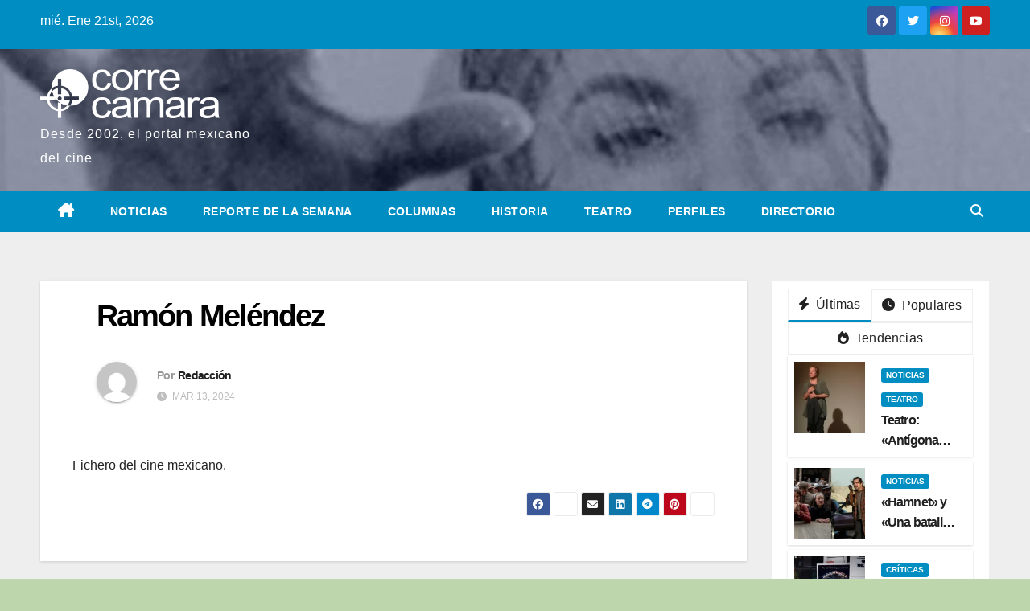

--- FILE ---
content_type: text/html; charset=UTF-8
request_url: https://correcamara.com/perfiles/ramon-melendez/
body_size: 35305
content:
<!DOCTYPE html><html lang="es"><head><script data-no-optimize="1">var litespeed_docref=sessionStorage.getItem("litespeed_docref");litespeed_docref&&(Object.defineProperty(document,"referrer",{get:function(){return litespeed_docref}}),sessionStorage.removeItem("litespeed_docref"));</script> <meta charset="UTF-8"><meta name="viewport" content="width=device-width, initial-scale=1"><link rel="profile" href="https://gmpg.org/xfn/11"><title>Ramón Meléndez</title><meta name='robots' content='max-image-preview:large' /><link rel='dns-prefetch' href='//fonts.googleapis.com' /><link rel="alternate" type="application/rss+xml" title=" &raquo; Feed" href="https://correcamara.com/feed/" /><link rel="alternate" title="oEmbed (JSON)" type="application/json+oembed" href="https://correcamara.com/wp-json/oembed/1.0/embed?url=https%3A%2F%2Fcorrecamara.com%2Fperfiles%2Framon-melendez%2F" /><link rel="alternate" title="oEmbed (XML)" type="text/xml+oembed" href="https://correcamara.com/wp-json/oembed/1.0/embed?url=https%3A%2F%2Fcorrecamara.com%2Fperfiles%2Framon-melendez%2F&#038;format=xml" /><style id='wp-img-auto-sizes-contain-inline-css'>img:is([sizes=auto i],[sizes^="auto," i]){contain-intrinsic-size:3000px 1500px}
/*# sourceURL=wp-img-auto-sizes-contain-inline-css */</style><style id="litespeed-ccss">ul{box-sizing:border-box}:root{--wp--preset--font-size--normal:16px;--wp--preset--font-size--huge:42px}.screen-reader-text{border:0;clip:rect(1px,1px,1px,1px);-webkit-clip-path:inset(50%);clip-path:inset(50%);height:1px;margin:-1px;overflow:hidden;padding:0;position:absolute;width:1px;word-wrap:normal!important}body{--wp--preset--color--black:#000;--wp--preset--color--cyan-bluish-gray:#abb8c3;--wp--preset--color--white:#fff;--wp--preset--color--pale-pink:#f78da7;--wp--preset--color--vivid-red:#cf2e2e;--wp--preset--color--luminous-vivid-orange:#ff6900;--wp--preset--color--luminous-vivid-amber:#fcb900;--wp--preset--color--light-green-cyan:#7bdcb5;--wp--preset--color--vivid-green-cyan:#00d084;--wp--preset--color--pale-cyan-blue:#8ed1fc;--wp--preset--color--vivid-cyan-blue:#0693e3;--wp--preset--color--vivid-purple:#9b51e0;--wp--preset--gradient--vivid-cyan-blue-to-vivid-purple:linear-gradient(135deg,rgba(6,147,227,1) 0%,#9b51e0 100%);--wp--preset--gradient--light-green-cyan-to-vivid-green-cyan:linear-gradient(135deg,#7adcb4 0%,#00d082 100%);--wp--preset--gradient--luminous-vivid-amber-to-luminous-vivid-orange:linear-gradient(135deg,rgba(252,185,0,1) 0%,rgba(255,105,0,1) 100%);--wp--preset--gradient--luminous-vivid-orange-to-vivid-red:linear-gradient(135deg,rgba(255,105,0,1) 0%,#cf2e2e 100%);--wp--preset--gradient--very-light-gray-to-cyan-bluish-gray:linear-gradient(135deg,#eee 0%,#a9b8c3 100%);--wp--preset--gradient--cool-to-warm-spectrum:linear-gradient(135deg,#4aeadc 0%,#9778d1 20%,#cf2aba 40%,#ee2c82 60%,#fb6962 80%,#fef84c 100%);--wp--preset--gradient--blush-light-purple:linear-gradient(135deg,#ffceec 0%,#9896f0 100%);--wp--preset--gradient--blush-bordeaux:linear-gradient(135deg,#fecda5 0%,#fe2d2d 50%,#6b003e 100%);--wp--preset--gradient--luminous-dusk:linear-gradient(135deg,#ffcb70 0%,#c751c0 50%,#4158d0 100%);--wp--preset--gradient--pale-ocean:linear-gradient(135deg,#fff5cb 0%,#b6e3d4 50%,#33a7b5 100%);--wp--preset--gradient--electric-grass:linear-gradient(135deg,#caf880 0%,#71ce7e 100%);--wp--preset--gradient--midnight:linear-gradient(135deg,#020381 0%,#2874fc 100%);--wp--preset--font-size--small:13px;--wp--preset--font-size--medium:20px;--wp--preset--font-size--large:36px;--wp--preset--font-size--x-large:42px;--wp--preset--spacing--20:.44rem;--wp--preset--spacing--30:.67rem;--wp--preset--spacing--40:1rem;--wp--preset--spacing--50:1.5rem;--wp--preset--spacing--60:2.25rem;--wp--preset--spacing--70:3.38rem;--wp--preset--spacing--80:5.06rem;--wp--preset--shadow--natural:6px 6px 9px rgba(0,0,0,.2);--wp--preset--shadow--deep:12px 12px 50px rgba(0,0,0,.4);--wp--preset--shadow--sharp:6px 6px 0px rgba(0,0,0,.2);--wp--preset--shadow--outlined:6px 6px 0px -3px rgba(255,255,255,1),6px 6px rgba(0,0,0,1);--wp--preset--shadow--crisp:6px 6px 0px rgba(0,0,0,1)}:root{--blue:#007bff;--indigo:#6610f2;--purple:#6f42c1;--pink:#e83e8c;--red:#dc3545;--orange:#fd7e14;--yellow:#ffc107;--green:#28a745;--teal:#20c997;--cyan:#17a2b8;--white:#fff;--gray:#6c757d;--gray-dark:#343a40;--primary:#007bff;--secondary:#6c757d;--success:#28a745;--info:#17a2b8;--warning:#ffc107;--danger:#dc3545;--light:#f8f9fa;--dark:#343a40;--breakpoint-xs:0;--breakpoint-sm:576px;--breakpoint-md:768px;--breakpoint-lg:992px;--breakpoint-xl:1200px;--font-family-sans-serif:-apple-system,BlinkMacSystemFont,"Segoe UI",Roboto,"Helvetica Neue",Arial,"Noto Sans",sans-serif,"Apple Color Emoji","Segoe UI Emoji","Segoe UI Symbol","Noto Color Emoji";--font-family-monospace:SFMono-Regular,Menlo,Monaco,Consolas,"Liberation Mono","Courier New",monospace}*,*:before,*:after{box-sizing:border-box}html{font-family:sans-serif;line-height:1.15;-webkit-text-size-adjust:100%}article,aside,header,main,nav{display:block}body{margin:0;font-family:-apple-system,BlinkMacSystemFont,"Segoe UI",Roboto,"Helvetica Neue",Arial,"Noto Sans",sans-serif,"Apple Color Emoji","Segoe UI Emoji","Segoe UI Symbol","Noto Color Emoji";font-size:1rem;font-weight:400;line-height:1.5;color:#212529;text-align:left;background-color:#fff}h1,h4,h5{margin-top:0;margin-bottom:.5rem}p{margin-top:0;margin-bottom:1rem}ul{margin-top:0;margin-bottom:1rem}a{color:#007bff;text-decoration:none;background-color:transparent}a:not([href]){color:inherit;text-decoration:none}img{vertical-align:middle;border-style:none}button{border-radius:0}input,button{margin:0;font-family:inherit;font-size:inherit;line-height:inherit}button,input{overflow:visible}button{text-transform:none}button,[type=button],[type=submit]{-webkit-appearance:button}button::-moz-focus-inner,[type=button]::-moz-focus-inner,[type=submit]::-moz-focus-inner{padding:0;border-style:none}[type=search]{outline-offset:-2px;-webkit-appearance:none}[type=search]::-webkit-search-decoration{-webkit-appearance:none}::-webkit-file-upload-button{font:inherit;-webkit-appearance:button}h1,h4,h5{margin-bottom:.5rem;font-weight:500;line-height:1.2}h1{font-size:2.5rem}h4{font-size:1.5rem}h5{font-size:1.25rem}.small{font-size:80%;font-weight:400}.container-fluid{width:100%;padding-right:15px;padding-left:15px;margin-right:auto;margin-left:auto}.row{display:-ms-flexbox;display:flex;-ms-flex-wrap:wrap;flex-wrap:wrap;margin-right:-15px;margin-left:-15px}.col-sm-4,.col-md-3,.col-md-4,.col-md-6,.col-md-8,.col-lg-3,.col-lg-9,.col-lg-12{position:relative;width:100%;padding-right:15px;padding-left:15px}@media (min-width:576px){.col-sm-4{-ms-flex:0 0 33.333333%;flex:0 0 33.333333%;max-width:33.333333%}}@media (min-width:768px){.col-md-3{-ms-flex:0 0 25%;flex:0 0 25%;max-width:25%}.col-md-4{-ms-flex:0 0 33.333333%;flex:0 0 33.333333%;max-width:33.333333%}.col-md-6{-ms-flex:0 0 50%;flex:0 0 50%;max-width:50%}.col-md-8{-ms-flex:0 0 66.666667%;flex:0 0 66.666667%;max-width:66.666667%}}@media (min-width:992px){.col-lg-3{-ms-flex:0 0 25%;flex:0 0 25%;max-width:25%}.col-lg-9{-ms-flex:0 0 75%;flex:0 0 75%;max-width:75%}.col-lg-12{-ms-flex:0 0 100%;flex:0 0 100%;max-width:100%}}.form-control{display:block;width:100%;height:calc(1.5em + .75rem + 2px);padding:.375rem .75rem;font-size:1rem;font-weight:400;line-height:1.5;color:#495057;background-color:#fff;background-clip:padding-box;border:1px solid #ced4da;border-radius:.25rem}.form-control::-ms-expand{background-color:transparent;border:0}.form-control:-moz-focusring{color:transparent;text-shadow:0 0 0 #495057}.form-control::-webkit-input-placeholder{color:#6c757d;opacity:1}.form-control::-moz-placeholder{color:#6c757d;opacity:1}.form-control:-ms-input-placeholder{color:#6c757d;opacity:1}.form-control::-ms-input-placeholder{color:#6c757d;opacity:1}.btn{display:inline-block;font-weight:400;color:#212529;text-align:center;vertical-align:middle;background-color:transparent;border:1px solid transparent;padding:.375rem .75rem;font-size:1rem;line-height:1.5;border-radius:.25rem}.fade:not(.show){opacity:0}.collapse:not(.show){display:none}.dropdown{position:relative}.dropdown-toggle{white-space:nowrap}.dropdown-toggle:after{display:inline-block;margin-left:.255em;vertical-align:.255em;content:"";border-top:.3em solid;border-right:.3em solid transparent;border-bottom:0;border-left:.3em solid transparent}.dropdown-menu{position:absolute;top:100%;left:0;z-index:1000;display:none;float:left;min-width:10rem;padding:.5rem 0;margin:.125rem 0 0;font-size:1rem;color:#212529;text-align:left;list-style:none;background-color:#fff;background-clip:padding-box;border:1px solid rgba(0,0,0,.15);border-radius:.25rem}.input-group{position:relative;display:-ms-flexbox;display:flex;-ms-flex-wrap:wrap;flex-wrap:wrap;-ms-flex-align:stretch;align-items:stretch;width:100%}.input-group>.form-control{position:relative;-ms-flex:1 1 0%;flex:1 1 0%;min-width:0;margin-bottom:0}.input-group>.form-control:not(:last-child){border-top-right-radius:0;border-bottom-right-radius:0}.nav{display:-ms-flexbox;display:flex;-ms-flex-wrap:wrap;flex-wrap:wrap;padding-left:0;margin-bottom:0;list-style:none}.nav-link{display:block;padding:.5rem 1rem}.nav-tabs{border-bottom:1px solid #dee2e6}.nav-tabs .nav-item{margin-bottom:-1px}.nav-tabs .nav-link{border:1px solid transparent;border-top-left-radius:.25rem;border-top-right-radius:.25rem}.nav-tabs .nav-link.active{color:#495057;background-color:#fff;border-color:#dee2e6 #dee2e6 #fff}.tab-content>.tab-pane{display:none}.tab-content>.active{display:block}.navbar{position:relative;display:-ms-flexbox;display:flex;-ms-flex-wrap:wrap;flex-wrap:wrap;-ms-flex-align:center;align-items:center;-ms-flex-pack:justify;justify-content:space-between;padding:.5rem 1rem}.navbar .container-fluid{display:-ms-flexbox;display:flex;-ms-flex-wrap:wrap;flex-wrap:wrap;-ms-flex-align:center;align-items:center;-ms-flex-pack:justify;justify-content:space-between}.navbar-brand{display:inline-block;padding-top:.3125rem;padding-bottom:.3125rem;margin-right:1rem;font-size:1.25rem;line-height:inherit;white-space:nowrap}.navbar-nav{display:-ms-flexbox;display:flex;-ms-flex-direction:column;flex-direction:column;padding-left:0;margin-bottom:0;list-style:none}.navbar-nav .nav-link{padding-right:0;padding-left:0}.navbar-collapse{-ms-flex-preferred-size:100%;flex-basis:100%;-ms-flex-positive:1;flex-grow:1;-ms-flex-align:center;align-items:center}.navbar-toggler{padding:.25rem .75rem;font-size:1.25rem;line-height:1;background-color:transparent;border:1px solid transparent;border-radius:.25rem}@media (max-width:991.98px){.navbar-expand-lg>.container-fluid{padding-right:0;padding-left:0}}@media (min-width:992px){.navbar-expand-lg{-ms-flex-flow:row nowrap;flex-flow:row nowrap;-ms-flex-pack:start;justify-content:flex-start}.navbar-expand-lg .navbar-nav{-ms-flex-direction:row;flex-direction:row}.navbar-expand-lg .navbar-nav .nav-link{padding-right:.5rem;padding-left:.5rem}.navbar-expand-lg>.container-fluid{-ms-flex-wrap:nowrap;flex-wrap:nowrap}.navbar-expand-lg .navbar-collapse{display:-ms-flexbox!important;display:flex!important;-ms-flex-preferred-size:auto;flex-basis:auto}.navbar-expand-lg .navbar-toggler{display:none}}.media{display:-ms-flexbox;display:flex;-ms-flex-align:start;align-items:flex-start}.media-body{-ms-flex:1;flex:1}.clearfix:after{display:block;clear:both;content:""}.d-none{display:none!important}@media (min-width:768px){.d-md-block{display:block!important}}@media (min-width:992px){.d-lg-block{display:block!important}}.flex-row{-ms-flex-direction:row!important;flex-direction:row!important}.align-items-center{-ms-flex-align:center!important;align-items:center!important}.position-relative{position:relative!important}.my-2{margin-top:.5rem!important}.my-2{margin-bottom:.5rem!important}.mb-3{margin-bottom:1rem!important}.pr-2{padding-right:.5rem!important}.pr-3{padding-right:1rem!important}.pl-3{padding-left:1rem!important}.mr-auto{margin-right:auto!important}.ml-auto{margin-left:auto!important}@media (min-width:992px){.my-lg-0{margin-top:0!important}.my-lg-0{margin-bottom:0!important}}.navbar-wp .dropdown-menu.searchinner .btn{border:medium none;border-radius:0 4px 4px 0;height:40px;line-height:25px;padding:5px 15px}.mg-search-box .dropdown-toggle:after{display:none}.m-header{display:none}.mobilehomebtn{width:30px;text-align:center;line-height:30px;height:30px}p a{text-decoration:underline}@media screen and (max-width:767px) and (min-width:240px){.mg-headwidget .navbar-wp .navbar-nav>li>a{position:relative;border-bottom:1px solid rgba(225,225,225,.4)}}@media (max-width:991.98px){.m-header{width:100%;padding-right:15px;padding-left:15px;display:flex;justify-content:space-between}}.fa{font-family:var(--fa-style-family,"Font Awesome 6 Free");font-weight:var(--fa-style,900)}.fa,.fa-brands,.fa-solid,.fab,.fas{-moz-osx-font-smoothing:grayscale;-webkit-font-smoothing:antialiased;display:var(--fa-display,inline-block);font-style:normal;font-variant:normal;line-height:1;text-rendering:auto}.fa-solid,.fas{font-family:"Font Awesome 6 Free"}.fa-brands,.fab{font-family:"Font Awesome 6 Brands"}.fa-bars:before{content:"\f0c9"}.fa-fire:before{content:"\f06d"}.fa-house-chimney:before{content:"\e3af"}.fa-envelope:before{content:"\f0e0"}.fa-clock:before{content:"\f017"}.fa-home:before{content:"\f015"}.fa-bolt:before{content:"\f0e7"}.fa-search:before{content:"\f002"}.fa-angle-up:before{content:"\f106"}.fa-print:before{content:"\f02f"}:host,:root{--fa-style-family-brands:"Font Awesome 6 Brands";--fa-font-brands:normal 400 1em/1 "Font Awesome 6 Brands"}.fa-brands,.fab{font-weight:400}.fa-x-twitter:before{content:"\e61b"}.fa-linkedin:before{content:"\f08c"}.fa-facebook:before{content:"\f09a"}.fa-twitter:before{content:"\f099"}.fa-pinterest:before{content:"\f0d2"}.fa-telegram:before{content:"\f2c6"}:host,:root{--fa-font-regular:normal 400 1em/1 "Font Awesome 6 Free"}:host,:root{--fa-style-family-classic:"Font Awesome 6 Free";--fa-font-solid:normal 900 1em/1 "Font Awesome 6 Free"}.fa-solid,.fas{font-weight:900}.site-title{font-size:34px;margin-bottom:0;font-weight:700;font-family:'Montserrat',sans-serif;letter-spacing:-.05em;line-height:1.3}.navbar-header .site-description{letter-spacing:1.2px;margin-bottom:0}.m-header{display:none}.mg-head-detail{padding:8px 0}.mg-head-detail .info-left{display:block;float:left;margin:0;padding:0}.mg-head-detail .info-left li{display:inline-block;margin-right:15px;padding:0;line-height:35px}.info-right{display:block;float:right;margin:0;padding:0}.info-right li{display:inline-block;padding:0}.mg-head-detail .info-right i{font-size:14px;padding-right:10px}.mg-nav-widget-area{padding-bottom:0}.mg-nav-widget-area .site-branding-text .site-title{margin-bottom:5px}.mg-menu-full{position:relative}.mg-headwidget .navbar-wp{position:inherit;left:0;right:0;top:0;margin:0;z-index:999;border-radius:0}.mg-headwidget .navbar-wp .navbar-nav>li>a{padding:10px 22px;font-size:14px;text-transform:uppercase;font-family:'Montserrat',sans-serif;line-height:2.3}.navbar-wp .navbar-nav>li>a.homebtn span{font-size:18px;line-height:.98}.mg-nav-widget-area-back{background-position:center;background-size:cover;background-repeat:no-repeat}.mg-nav-widget-area-back .inner{width:100%;padding:25px 0}.mg-headwidget .navbar-brand{padding:0}.navbar-wp{margin:0;padding:0;border:none;border-radius:0;z-index:1000}.navbar-brand{font-size:26px;height:auto;line-height:25px;margin-right:50px;padding:15px 0;text-shadow:2px 2px 1px rgba(150,150,183,.18);display:inherit}.navbar-wp .navbar-nav>li>a{padding:30px 16px;margin-right:0;font-size:16px;letter-spacing:.5px;margin-bottom:0;font-weight:600;text-transform:capitalize;display:block}.navbar-wp .navbar-nav>.active>a{background:0 0}.navbar-wp .dropdown-menu{min-width:250px;padding:0;border:none;border-radius:0;z-index:10;right:auto;left:0}.navbar-wp .dropdown-menu.searchinner{left:inherit!important;right:0!important;padding:10px}.navbar-wp .dropdown-menu.searchinner .btn{border:medium none;border-radius:0 4px 4px 0;height:40px;line-height:25px;padding:5px 15px}.mg-search-box .dropdown-toggle:after{display:none}.mobilehomebtn{display:none;width:30px;text-align:center;line-height:30px;height:30px}body{padding:0;margin:0;font-family:'Work Sans',sans-serif;font-size:16px;-webkit-font-smoothing:antialiased;font-weight:400;line-height:30px;word-wrap:break-word}.container-fluid{padding-right:50px;padding-left:50px}input[type=search]{border-radius:0;margin-bottom:20px;box-shadow:inherit;padding:6px 12px;line-height:40px;border-width:2px;border-style:solid;width:100%}button{padding:5px 35px;line-height:30px;border-radius:4px;font-weight:700;font-size:14px;border-width:1px;border-style:solid;box-shadow:0 2px 2px 0 rgba(0,0,0,.14),0 3px 1px -2px rgba(0,0,0,.2),0 1px 5px 0 rgba(0,0,0,.12)}.form-control{border-radius:0;margin-bottom:20px;box-shadow:inherit;padding:6px 12px;line-height:40px;border-width:2px;border-style:solid;height:40px}.avatar{border-radius:50px}#content{padding-top:60px;padding-bottom:60px}h1{font-size:34px;line-height:1.3}h4{font-size:24px;line-height:1.3}h5{font-size:20px;line-height:1.3}h1,h4,h5{font-weight:700;font-family:'Montserrat',sans-serif;letter-spacing:-.05em;line-height:1.3;margin:0 0 1.4rem}img{height:auto;max-width:100%}.btn{padding:2px 26px;line-height:30px;overflow:hidden;position:relative;border-radius:4px;font-weight:700;display:inline-block;border-width:2px;border-style:solid}.mg-blog-post-box{margin-bottom:50px;padding:0;box-shadow:0 1px 3px rgba(0,0,0,.15);background:#fff}.mg-blog-post-box .small{font-size:16px;line-height:25px;font-weight:400;padding:20px}.mg-blog-post-box .small.single{line-height:27px;padding:20px 40px 40px;font-size:16px}.mg-blog-post-box .small>p{margin-bottom:20px}.mg-blog-date{padding:0;font-size:12px;margin-right:14px;font-weight:500;text-transform:uppercase}.mg-blog-post-box h1.title.single{overflow:inherit;display:inherit}.mg-blog-category{margin:0;width:auto}.mg-blog-category a{display:inline-block;font-size:10px;padding:4px 6px;line-height:10px;text-transform:uppercase;font-weight:700;border-radius:3px;margin-right:5px}.mg-blog-post-box .mg-header{padding:20px 70px}.mg-blog-post-box .mg-header h1{font-size:38px;font-weight:800}.mg-blog-post-box .mg-header h4{font-size:14px;font-weight:700;border-bottom:1px solid #ccc;margin-bottom:0}.mg-blog-post-box .mg-header .mg-author-pic img{width:50px;height:50px}.mg-blog-post-box .mg-header .mg-blog-date i{padding-right:4px}.mg-blog-post-box .mg-header .mg-info-author-block{border:none;box-shadow:inherit;margin:0;padding:10px 0}.mg-info-author-block{margin-bottom:30px;margin-top:-20px;padding:20px 40px;box-shadow:0 1px 3px rgba(0,0,0,.15);align-items:center}.mg-info-author-block h4{font-size:24px;font-weight:700}.mg-info-author-block h4 span{font-size:14px;padding-right:5px}.mg-info-author-block .mg-author-pic img{margin:0 25px 15px 0;float:left;border-radius:50%;box-shadow:0 2px 2px 0 rgba(0,0,0,.14),0 3px 1px -2px rgba(0,0,0,.2),0 1px 5px 0 rgba(0,0,0,.12);width:80px;height:80px}.top-right-area .mg-posts-sec{padding:0;margin:0}.top-right-area .nav-tabs{border-bottom:none}.top-right-area .nav-tabs>li>a{margin-right:0;border-bottom-width:2px;border-style:solid;border-radius:0;color:#212121;background:#fff;padding:8px;line-height:1.42857143;display:block}.top-right-area .nav-tabs>li>a i{margin-right:4px}.top-right-area .nav-tabs>li{text-align:center;flex-grow:1}.top-right-area .nav-tabs .nav-link.active{border-bottom-width:2px;border-style:solid;border-top:none}.top-right-area .mg-posts-sec-inner .small-list-post .small-post{overflow:hidden}.top-right-area .mg-posts-sec-inner .small-list-post .small-post{margin-bottom:6px;min-height:103px}.top-right-area .mg-posts-sec-inner .small-list-post .mg-blog-category{margin:0}.title_small_post{overflow-y:hidden}.mg-sidebar .newsup_tabbed_posts_widget .tabbed-head ul li{border:none;padding:0;margin-bottom:0}.top-right-area .nav-tabs li.tab-categorised a{border-top-width:1px;border-right-width:1px;border-left-width:1px}.mg-posts-sec{margin:0 0 30px;background-color:transparent;position:relative;padding:0}.mg-posts-sec-inner img{max-width:100%;height:auto}.mg-posts-sec-inner .img-small-post{height:88px;width:88px;float:left;margin-right:20px}.mg-posts-sec-inner .small-list-post .small-post{list-style:none;padding:8px;margin-bottom:20px;box-shadow:0 1px 3px rgba(0,0,0,.15)}.mg-posts-sec-inner .small-list-post .small-post:last-child{border-bottom:none}.mg-posts-sec-inner .small-list-post .mg-blog-category{margin:10px 0 5px}.mg-posts-sec-inner .small-list-post img{height:100%;object-fit:cover}.small-post{display:flex}.small-post .small-post-content{flex:1}.small-post .img-small-post{width:88px;height:88px;margin-right:20px;display:flex;justify-content:center;align-items:center;overflow:hidden}.small-post img,.small-post .img-small-post a{height:100%!important;object-fit:cover}.small-post{list-style:none;padding:8px;margin-bottom:20px;box-shadow:0 1px 3px rgba(0,0,0,.15)}.small-list-post h5{margin:0;line-height:25px;font-weight:700;font-size:16px;padding-right:8px}.title_small_post{display:block;display:-webkit-box;-webkit-line-clamp:2;-webkit-box-orient:vertical;overflow:hidden;text-overflow:ellipsis}.mg-sidebar .mg-widget{margin-bottom:30px;padding:10px 20px;border-radius:0;border-width:1px;border-style:solid;overflow-x:hidden}.mg-sidebar .mg-widget ul{padding:0;list-style:none}.mg-sidebar .mg-widget ul li:last-child{border:none;padding-bottom:0;margin-bottom:0}.mg-sidebar .mg-widget ul li{display:block;letter-spacing:.2px;line-height:22px;margin:0 0 10px;overflow:hidden;padding:0;border-width:0 0 1px;border-style:solid}.mg-sidebar .mg-widget ul li{padding:10px 0;position:relative}.mg-social{padding:0;margin:0}.mg-social li{display:inline-block!important;margin-right:0;border-bottom:none!important}.mg-social li span.icon-soci{display:inline-block;float:left;height:35px;line-height:35px;margin:0;text-align:center;width:35px;border-radius:3px}.mg-social li span.icon-soci i{font-size:14px;padding:0}.ta_upscr{bottom:2%;display:none;height:40px;opacity:1;overflow:hidden;position:fixed;right:10px;text-align:center;width:40px;z-index:9999;border-radius:3px;border-width:2px;border-style:solid;box-shadow:0 2px 2px 0 rgba(0,0,0,.14),0 3px 1px -2px rgba(0,0,0,.2),0 1px 5px 0 rgba(0,0,0,.12)}.ta_upscr i{font-size:16px;line-height:40px}.screen-reader-text{border:0;clip:rect(1px,1px,1px,1px);clip-path:inset(50%);height:1px;margin:-1px;overflow:hidden;padding:0;position:absolute!important;width:1px;word-wrap:normal!important}.post-share-icons a{float:left;margin-left:4px;border:1px solid #ebebeb;border-radius:3px;box-sizing:border-box;width:30px;height:30px;color:var(--post-share-color,var(--share-icons-color));font-size:13px;line-height:29px;text-align:center}.post-share{display:flex;width:100%;justify-content:flex-end}.post-share-icons i{line-height:inherit;color:#fff}.m-header button[aria-expanded=false] .fa-bars:before{content:"\f0c9"}input[type=search]{margin-bottom:15px}@media (max-width:991.98px){li.active.home{display:none}.m-header{width:100%;padding-right:15px;padding-left:15px;display:flex;justify-content:space-between}.mobilehomebtn{display:block}.m-header .navbar-toggler{margin-top:.5rem;margin-bottom:.5rem;padding:.5rem .75rem;box-shadow:none}}@media screen and (min-width:240px) and (max-width:767px){.mg-head-detail .info-right,.mg-head-detail .info-left{float:none;text-align:center}.navbar-brand{margin-right:unset}.mg-posts-sec{margin-top:20px}.mg-sidebar .mg-widget{margin-bottom:20px}.top-right-area .nav-tabs>li>a i{display:inherit}.top-right-area .nav-tabs>li>a{display:block}.mg-blog-post-box .mg-header{padding:30px 20px}.mg-blog-post-box .small.single{padding:20px 30px}.mg-blog-post-box .post-share{justify-content:center}.mg-blog-post-box .mg-info-author-block{padding:30px 20px}.navbar-wp .navbar-nav>li>a{padding:10px 16px}.navbar-wp .navbar-nav>.active>a{border-bottom:none}.mg-headwidget .navbar-wp .navbar-nav>li>a{padding:12px 16px}.mg-sidebar{margin:20px 0 0}.text-center-xs{text-align:center}.col-md-4{margin-bottom:15px}li.active.home{display:none}}@media (min-width:768px) and (max-width:991px){.navbar-header{float:none}}@media only screen and (min-width:320px) and (max-width:480px){.mg-head-detail .info-left{float:none;text-align:center;margin:0;float:none}.mg-head-detail .info-right{float:none;text-align:center;margin:0;float:none}.navbar-wp .navbar-nav>li>a{padding:12px}.navbar-wp .mg-search-box{float:left}}@media screen and (min-width:240px) and (max-width:1179px){.container-fluid{padding-right:15px;padding-left:15px}}@media (min-width:508px) and (max-width:991px){.mg-nav-widget-area .site-title a{font-size:31px}.mg-nav-widget-area .site-branding-text .site-title a{font-size:30px}}@media only screen and (max-width:640px){.mg-nav-widget-area .site-branding-text .site-title a{font-size:30px}}.navbar-wp .dropdown-menu.searchinner .btn{border:medium none;border-radius:0 4px 4px 0;height:40px;line-height:25px;padding:5px 15px}.mg-search-box .dropdown-toggle:after{display:none}.m-header{display:none}.mobilehomebtn{width:30px;text-align:center;line-height:30px;height:30px}p a{text-decoration:underline}@media screen and (max-width:767px) and (min-width:240px){.mg-headwidget .navbar-wp .navbar-nav>li>a{position:relative;border-bottom:1px solid rgba(225,225,225,.4)}}@media (max-width:991.98px){.m-header{width:100%;padding-right:15px;padding-left:15px;display:flex;justify-content:space-between}}.mg-headwidget .mg-head-detail{background:#008ec2}.mg-head-detail .info-left li{color:#fff}.site-title a,.site-description{color:#fff}.mg-headwidget .navbar-wp{background:#008ec2}.mg-headwidget .navbar-header .navbar-brand{color:#222}.mg-headwidget .navbar-wp .navbar-nav>li>a{color:#fff}.mg-headwidget .navbar-wp .navbar-nav>.active>a{color:#fff;background:#008ec2}a.newsup-categories.category-color-1{background:#008ec2}.navbar-wp .dropdown-menu{background:#1f2024}.mg-search-box .btn{background:#008ec2;border-color:#008ec2;color:#fff}.mg-search-box a{color:#fff}.mobilehomebtn{background:#008ec2;color:#fff}.wrapper{background:#eee}body{color:#222}button{background:#008ec2;border-color:#008ec2;color:#fff}a{color:#008ec2}.top-right-area .nav-tabs>li>a{border-color:#eee;color:#212121;background:#fff}.top-right-area .nav-tabs .nav-link.active{color:#212121;background-color:#fff;border-color:#eee;border-bottom-color:#008ec2}.title_small_post h5 a{color:#212121}.mg-blog-post-box .mg-header h1 a{color:#000}.mg-blog-post-box .small{color:#222}.mg-blog-category a{color:#fff;background:#008ec2}.mg-blog-date{color:#bdbdbd}.mg-info-author-block{background:#fff;border-color:#eaeaea;color:#222}.mg-info-author-block a{color:#212121}.mg-info-author-block h4{color:#333}.mg-info-author-block h4 span{color:#999}.mg-sidebar .mg-widget{background:#fff;border-color:#eee}.mg-sidebar .mg-widget ul li{border-color:#eee}.mg-sidebar .mg-widget ul li a{color:#222}h1,h4,h5{color:#212121}.facebook{background:#3b5998;color:#fff}.twitter{background:#1da1f2;color:#fff}.linkedin{background:#0e76a8;color:#fff}.pinterest{background:#bd081c;color:#fff}.email{background:#222;color:#fff}.telegram{background:#08c;color:#fff}.ta_upscr{background:#008ec2;border-color:#008ec2;color:#fff!important}.form-control{border-color:#eef3fb}.wrapper{background-color:bdd6ab}body .site-title a,body .site-description{color:#fff}.site-branding-text .site-title a{font-size:px}@media only screen and (max-width:640px){.site-branding-text .site-title a{font-size:40px}}@media only screen and (max-width:375px){.site-branding-text .site-title a{font-size:32px}}body.custom-background{background-color:#bdd6ab}</style><link rel="preload" data-asynced="1" data-optimized="2" as="style" onload="this.onload=null;this.rel='stylesheet'" href="https://correcamara.com/wp-content/litespeed/css/9341622fb79c90b3e153f005a8f3b03e.css?ver=6c89e" /><script data-optimized="1" type="litespeed/javascript" data-src="https://correcamara.com/wp-content/plugins/litespeed-cache/assets/js/css_async.min.js"></script> <style id='wp-block-archives-inline-css'>.wp-block-archives{box-sizing:border-box}.wp-block-archives-dropdown label{display:block}
/*# sourceURL=https://correcamara.com/wp-includes/blocks/archives/style.min.css */</style><style id='wp-block-gallery-inline-css'>.blocks-gallery-grid:not(.has-nested-images),.wp-block-gallery:not(.has-nested-images){display:flex;flex-wrap:wrap;list-style-type:none;margin:0;padding:0}.blocks-gallery-grid:not(.has-nested-images) .blocks-gallery-image,.blocks-gallery-grid:not(.has-nested-images) .blocks-gallery-item,.wp-block-gallery:not(.has-nested-images) .blocks-gallery-image,.wp-block-gallery:not(.has-nested-images) .blocks-gallery-item{display:flex;flex-direction:column;flex-grow:1;justify-content:center;margin:0 1em 1em 0;position:relative;width:calc(50% - 1em)}.blocks-gallery-grid:not(.has-nested-images) .blocks-gallery-image:nth-of-type(2n),.blocks-gallery-grid:not(.has-nested-images) .blocks-gallery-item:nth-of-type(2n),.wp-block-gallery:not(.has-nested-images) .blocks-gallery-image:nth-of-type(2n),.wp-block-gallery:not(.has-nested-images) .blocks-gallery-item:nth-of-type(2n){margin-right:0}.blocks-gallery-grid:not(.has-nested-images) .blocks-gallery-image figure,.blocks-gallery-grid:not(.has-nested-images) .blocks-gallery-item figure,.wp-block-gallery:not(.has-nested-images) .blocks-gallery-image figure,.wp-block-gallery:not(.has-nested-images) .blocks-gallery-item figure{align-items:flex-end;display:flex;height:100%;justify-content:flex-start;margin:0}.blocks-gallery-grid:not(.has-nested-images) .blocks-gallery-image img,.blocks-gallery-grid:not(.has-nested-images) .blocks-gallery-item img,.wp-block-gallery:not(.has-nested-images) .blocks-gallery-image img,.wp-block-gallery:not(.has-nested-images) .blocks-gallery-item img{display:block;height:auto;max-width:100%;width:auto}.blocks-gallery-grid:not(.has-nested-images) .blocks-gallery-image figcaption,.blocks-gallery-grid:not(.has-nested-images) .blocks-gallery-item figcaption,.wp-block-gallery:not(.has-nested-images) .blocks-gallery-image figcaption,.wp-block-gallery:not(.has-nested-images) .blocks-gallery-item figcaption{background:linear-gradient(0deg,#000000b3,#0000004d 70%,#0000);bottom:0;box-sizing:border-box;color:#fff;font-size:.8em;margin:0;max-height:100%;overflow:auto;padding:3em .77em .7em;position:absolute;text-align:center;width:100%;z-index:2}.blocks-gallery-grid:not(.has-nested-images) .blocks-gallery-image figcaption img,.blocks-gallery-grid:not(.has-nested-images) .blocks-gallery-item figcaption img,.wp-block-gallery:not(.has-nested-images) .blocks-gallery-image figcaption img,.wp-block-gallery:not(.has-nested-images) .blocks-gallery-item figcaption img{display:inline}.blocks-gallery-grid:not(.has-nested-images) figcaption,.wp-block-gallery:not(.has-nested-images) figcaption{flex-grow:1}.blocks-gallery-grid:not(.has-nested-images).is-cropped .blocks-gallery-image a,.blocks-gallery-grid:not(.has-nested-images).is-cropped .blocks-gallery-image img,.blocks-gallery-grid:not(.has-nested-images).is-cropped .blocks-gallery-item a,.blocks-gallery-grid:not(.has-nested-images).is-cropped .blocks-gallery-item img,.wp-block-gallery:not(.has-nested-images).is-cropped .blocks-gallery-image a,.wp-block-gallery:not(.has-nested-images).is-cropped .blocks-gallery-image img,.wp-block-gallery:not(.has-nested-images).is-cropped .blocks-gallery-item a,.wp-block-gallery:not(.has-nested-images).is-cropped .blocks-gallery-item img{flex:1;height:100%;object-fit:cover;width:100%}.blocks-gallery-grid:not(.has-nested-images).columns-1 .blocks-gallery-image,.blocks-gallery-grid:not(.has-nested-images).columns-1 .blocks-gallery-item,.wp-block-gallery:not(.has-nested-images).columns-1 .blocks-gallery-image,.wp-block-gallery:not(.has-nested-images).columns-1 .blocks-gallery-item{margin-right:0;width:100%}@media (min-width:600px){.blocks-gallery-grid:not(.has-nested-images).columns-3 .blocks-gallery-image,.blocks-gallery-grid:not(.has-nested-images).columns-3 .blocks-gallery-item,.wp-block-gallery:not(.has-nested-images).columns-3 .blocks-gallery-image,.wp-block-gallery:not(.has-nested-images).columns-3 .blocks-gallery-item{margin-right:1em;width:calc(33.33333% - .66667em)}.blocks-gallery-grid:not(.has-nested-images).columns-4 .blocks-gallery-image,.blocks-gallery-grid:not(.has-nested-images).columns-4 .blocks-gallery-item,.wp-block-gallery:not(.has-nested-images).columns-4 .blocks-gallery-image,.wp-block-gallery:not(.has-nested-images).columns-4 .blocks-gallery-item{margin-right:1em;width:calc(25% - .75em)}.blocks-gallery-grid:not(.has-nested-images).columns-5 .blocks-gallery-image,.blocks-gallery-grid:not(.has-nested-images).columns-5 .blocks-gallery-item,.wp-block-gallery:not(.has-nested-images).columns-5 .blocks-gallery-image,.wp-block-gallery:not(.has-nested-images).columns-5 .blocks-gallery-item{margin-right:1em;width:calc(20% - .8em)}.blocks-gallery-grid:not(.has-nested-images).columns-6 .blocks-gallery-image,.blocks-gallery-grid:not(.has-nested-images).columns-6 .blocks-gallery-item,.wp-block-gallery:not(.has-nested-images).columns-6 .blocks-gallery-image,.wp-block-gallery:not(.has-nested-images).columns-6 .blocks-gallery-item{margin-right:1em;width:calc(16.66667% - .83333em)}.blocks-gallery-grid:not(.has-nested-images).columns-7 .blocks-gallery-image,.blocks-gallery-grid:not(.has-nested-images).columns-7 .blocks-gallery-item,.wp-block-gallery:not(.has-nested-images).columns-7 .blocks-gallery-image,.wp-block-gallery:not(.has-nested-images).columns-7 .blocks-gallery-item{margin-right:1em;width:calc(14.28571% - .85714em)}.blocks-gallery-grid:not(.has-nested-images).columns-8 .blocks-gallery-image,.blocks-gallery-grid:not(.has-nested-images).columns-8 .blocks-gallery-item,.wp-block-gallery:not(.has-nested-images).columns-8 .blocks-gallery-image,.wp-block-gallery:not(.has-nested-images).columns-8 .blocks-gallery-item{margin-right:1em;width:calc(12.5% - .875em)}.blocks-gallery-grid:not(.has-nested-images).columns-1 .blocks-gallery-image:nth-of-type(1n),.blocks-gallery-grid:not(.has-nested-images).columns-1 .blocks-gallery-item:nth-of-type(1n),.blocks-gallery-grid:not(.has-nested-images).columns-2 .blocks-gallery-image:nth-of-type(2n),.blocks-gallery-grid:not(.has-nested-images).columns-2 .blocks-gallery-item:nth-of-type(2n),.blocks-gallery-grid:not(.has-nested-images).columns-3 .blocks-gallery-image:nth-of-type(3n),.blocks-gallery-grid:not(.has-nested-images).columns-3 .blocks-gallery-item:nth-of-type(3n),.blocks-gallery-grid:not(.has-nested-images).columns-4 .blocks-gallery-image:nth-of-type(4n),.blocks-gallery-grid:not(.has-nested-images).columns-4 .blocks-gallery-item:nth-of-type(4n),.blocks-gallery-grid:not(.has-nested-images).columns-5 .blocks-gallery-image:nth-of-type(5n),.blocks-gallery-grid:not(.has-nested-images).columns-5 .blocks-gallery-item:nth-of-type(5n),.blocks-gallery-grid:not(.has-nested-images).columns-6 .blocks-gallery-image:nth-of-type(6n),.blocks-gallery-grid:not(.has-nested-images).columns-6 .blocks-gallery-item:nth-of-type(6n),.blocks-gallery-grid:not(.has-nested-images).columns-7 .blocks-gallery-image:nth-of-type(7n),.blocks-gallery-grid:not(.has-nested-images).columns-7 .blocks-gallery-item:nth-of-type(7n),.blocks-gallery-grid:not(.has-nested-images).columns-8 .blocks-gallery-image:nth-of-type(8n),.blocks-gallery-grid:not(.has-nested-images).columns-8 .blocks-gallery-item:nth-of-type(8n),.wp-block-gallery:not(.has-nested-images).columns-1 .blocks-gallery-image:nth-of-type(1n),.wp-block-gallery:not(.has-nested-images).columns-1 .blocks-gallery-item:nth-of-type(1n),.wp-block-gallery:not(.has-nested-images).columns-2 .blocks-gallery-image:nth-of-type(2n),.wp-block-gallery:not(.has-nested-images).columns-2 .blocks-gallery-item:nth-of-type(2n),.wp-block-gallery:not(.has-nested-images).columns-3 .blocks-gallery-image:nth-of-type(3n),.wp-block-gallery:not(.has-nested-images).columns-3 .blocks-gallery-item:nth-of-type(3n),.wp-block-gallery:not(.has-nested-images).columns-4 .blocks-gallery-image:nth-of-type(4n),.wp-block-gallery:not(.has-nested-images).columns-4 .blocks-gallery-item:nth-of-type(4n),.wp-block-gallery:not(.has-nested-images).columns-5 .blocks-gallery-image:nth-of-type(5n),.wp-block-gallery:not(.has-nested-images).columns-5 .blocks-gallery-item:nth-of-type(5n),.wp-block-gallery:not(.has-nested-images).columns-6 .blocks-gallery-image:nth-of-type(6n),.wp-block-gallery:not(.has-nested-images).columns-6 .blocks-gallery-item:nth-of-type(6n),.wp-block-gallery:not(.has-nested-images).columns-7 .blocks-gallery-image:nth-of-type(7n),.wp-block-gallery:not(.has-nested-images).columns-7 .blocks-gallery-item:nth-of-type(7n),.wp-block-gallery:not(.has-nested-images).columns-8 .blocks-gallery-image:nth-of-type(8n),.wp-block-gallery:not(.has-nested-images).columns-8 .blocks-gallery-item:nth-of-type(8n){margin-right:0}}.blocks-gallery-grid:not(.has-nested-images) .blocks-gallery-image:last-child,.blocks-gallery-grid:not(.has-nested-images) .blocks-gallery-item:last-child,.wp-block-gallery:not(.has-nested-images) .blocks-gallery-image:last-child,.wp-block-gallery:not(.has-nested-images) .blocks-gallery-item:last-child{margin-right:0}.blocks-gallery-grid:not(.has-nested-images).alignleft,.blocks-gallery-grid:not(.has-nested-images).alignright,.wp-block-gallery:not(.has-nested-images).alignleft,.wp-block-gallery:not(.has-nested-images).alignright{max-width:420px;width:100%}.blocks-gallery-grid:not(.has-nested-images).aligncenter .blocks-gallery-item figure,.wp-block-gallery:not(.has-nested-images).aligncenter .blocks-gallery-item figure{justify-content:center}.wp-block-gallery:not(.is-cropped) .blocks-gallery-item{align-self:flex-start}figure.wp-block-gallery.has-nested-images{align-items:normal}.wp-block-gallery.has-nested-images figure.wp-block-image:not(#individual-image){margin:0;width:calc(50% - var(--wp--style--unstable-gallery-gap, 16px)/2)}.wp-block-gallery.has-nested-images figure.wp-block-image{box-sizing:border-box;display:flex;flex-direction:column;flex-grow:1;justify-content:center;max-width:100%;position:relative}.wp-block-gallery.has-nested-images figure.wp-block-image>a,.wp-block-gallery.has-nested-images figure.wp-block-image>div{flex-direction:column;flex-grow:1;margin:0}.wp-block-gallery.has-nested-images figure.wp-block-image img{display:block;height:auto;max-width:100%!important;width:auto}.wp-block-gallery.has-nested-images figure.wp-block-image figcaption,.wp-block-gallery.has-nested-images figure.wp-block-image:has(figcaption):before{bottom:0;left:0;max-height:100%;position:absolute;right:0}.wp-block-gallery.has-nested-images figure.wp-block-image:has(figcaption):before{backdrop-filter:blur(3px);content:"";height:100%;-webkit-mask-image:linear-gradient(0deg,#000 20%,#0000);mask-image:linear-gradient(0deg,#000 20%,#0000);max-height:40%;pointer-events:none}.wp-block-gallery.has-nested-images figure.wp-block-image figcaption{box-sizing:border-box;color:#fff;font-size:13px;margin:0;overflow:auto;padding:1em;text-align:center;text-shadow:0 0 1.5px #000}.wp-block-gallery.has-nested-images figure.wp-block-image figcaption::-webkit-scrollbar{height:12px;width:12px}.wp-block-gallery.has-nested-images figure.wp-block-image figcaption::-webkit-scrollbar-track{background-color:initial}.wp-block-gallery.has-nested-images figure.wp-block-image figcaption::-webkit-scrollbar-thumb{background-clip:padding-box;background-color:initial;border:3px solid #0000;border-radius:8px}.wp-block-gallery.has-nested-images figure.wp-block-image figcaption:focus-within::-webkit-scrollbar-thumb,.wp-block-gallery.has-nested-images figure.wp-block-image figcaption:focus::-webkit-scrollbar-thumb,.wp-block-gallery.has-nested-images figure.wp-block-image figcaption:hover::-webkit-scrollbar-thumb{background-color:#fffc}.wp-block-gallery.has-nested-images figure.wp-block-image figcaption{scrollbar-color:#0000 #0000;scrollbar-gutter:stable both-edges;scrollbar-width:thin}.wp-block-gallery.has-nested-images figure.wp-block-image figcaption:focus,.wp-block-gallery.has-nested-images figure.wp-block-image figcaption:focus-within,.wp-block-gallery.has-nested-images figure.wp-block-image figcaption:hover{scrollbar-color:#fffc #0000}.wp-block-gallery.has-nested-images figure.wp-block-image figcaption{will-change:transform}@media (hover:none){.wp-block-gallery.has-nested-images figure.wp-block-image figcaption{scrollbar-color:#fffc #0000}}.wp-block-gallery.has-nested-images figure.wp-block-image figcaption{background:linear-gradient(0deg,#0006,#0000)}.wp-block-gallery.has-nested-images figure.wp-block-image figcaption img{display:inline}.wp-block-gallery.has-nested-images figure.wp-block-image figcaption a{color:inherit}.wp-block-gallery.has-nested-images figure.wp-block-image.has-custom-border img{box-sizing:border-box}.wp-block-gallery.has-nested-images figure.wp-block-image.has-custom-border>a,.wp-block-gallery.has-nested-images figure.wp-block-image.has-custom-border>div,.wp-block-gallery.has-nested-images figure.wp-block-image.is-style-rounded>a,.wp-block-gallery.has-nested-images figure.wp-block-image.is-style-rounded>div{flex:1 1 auto}.wp-block-gallery.has-nested-images figure.wp-block-image.has-custom-border figcaption,.wp-block-gallery.has-nested-images figure.wp-block-image.is-style-rounded figcaption{background:none;color:inherit;flex:initial;margin:0;padding:10px 10px 9px;position:relative;text-shadow:none}.wp-block-gallery.has-nested-images figure.wp-block-image.has-custom-border:before,.wp-block-gallery.has-nested-images figure.wp-block-image.is-style-rounded:before{content:none}.wp-block-gallery.has-nested-images figcaption{flex-basis:100%;flex-grow:1;text-align:center}.wp-block-gallery.has-nested-images:not(.is-cropped) figure.wp-block-image:not(#individual-image){margin-bottom:auto;margin-top:0}.wp-block-gallery.has-nested-images.is-cropped figure.wp-block-image:not(#individual-image){align-self:inherit}.wp-block-gallery.has-nested-images.is-cropped figure.wp-block-image:not(#individual-image)>a,.wp-block-gallery.has-nested-images.is-cropped figure.wp-block-image:not(#individual-image)>div:not(.components-drop-zone){display:flex}.wp-block-gallery.has-nested-images.is-cropped figure.wp-block-image:not(#individual-image) a,.wp-block-gallery.has-nested-images.is-cropped figure.wp-block-image:not(#individual-image) img{flex:1 0 0%;height:100%;object-fit:cover;width:100%}.wp-block-gallery.has-nested-images.columns-1 figure.wp-block-image:not(#individual-image){width:100%}@media (min-width:600px){.wp-block-gallery.has-nested-images.columns-3 figure.wp-block-image:not(#individual-image){width:calc(33.33333% - var(--wp--style--unstable-gallery-gap, 16px)*.66667)}.wp-block-gallery.has-nested-images.columns-4 figure.wp-block-image:not(#individual-image){width:calc(25% - var(--wp--style--unstable-gallery-gap, 16px)*.75)}.wp-block-gallery.has-nested-images.columns-5 figure.wp-block-image:not(#individual-image){width:calc(20% - var(--wp--style--unstable-gallery-gap, 16px)*.8)}.wp-block-gallery.has-nested-images.columns-6 figure.wp-block-image:not(#individual-image){width:calc(16.66667% - var(--wp--style--unstable-gallery-gap, 16px)*.83333)}.wp-block-gallery.has-nested-images.columns-7 figure.wp-block-image:not(#individual-image){width:calc(14.28571% - var(--wp--style--unstable-gallery-gap, 16px)*.85714)}.wp-block-gallery.has-nested-images.columns-8 figure.wp-block-image:not(#individual-image){width:calc(12.5% - var(--wp--style--unstable-gallery-gap, 16px)*.875)}.wp-block-gallery.has-nested-images.columns-default figure.wp-block-image:not(#individual-image){width:calc(33.33% - var(--wp--style--unstable-gallery-gap, 16px)*.66667)}.wp-block-gallery.has-nested-images.columns-default figure.wp-block-image:not(#individual-image):first-child:nth-last-child(2),.wp-block-gallery.has-nested-images.columns-default figure.wp-block-image:not(#individual-image):first-child:nth-last-child(2)~figure.wp-block-image:not(#individual-image){width:calc(50% - var(--wp--style--unstable-gallery-gap, 16px)*.5)}.wp-block-gallery.has-nested-images.columns-default figure.wp-block-image:not(#individual-image):first-child:last-child{width:100%}}.wp-block-gallery.has-nested-images.alignleft,.wp-block-gallery.has-nested-images.alignright{max-width:420px;width:100%}.wp-block-gallery.has-nested-images.aligncenter{justify-content:center}
/*# sourceURL=https://correcamara.com/wp-includes/blocks/gallery/style.min.css */</style><style id='wp-block-image-inline-css'>.wp-block-image>a,.wp-block-image>figure>a{display:inline-block}.wp-block-image img{box-sizing:border-box;height:auto;max-width:100%;vertical-align:bottom}@media not (prefers-reduced-motion){.wp-block-image img.hide{visibility:hidden}.wp-block-image img.show{animation:show-content-image .4s}}.wp-block-image[style*=border-radius] img,.wp-block-image[style*=border-radius]>a{border-radius:inherit}.wp-block-image.has-custom-border img{box-sizing:border-box}.wp-block-image.aligncenter{text-align:center}.wp-block-image.alignfull>a,.wp-block-image.alignwide>a{width:100%}.wp-block-image.alignfull img,.wp-block-image.alignwide img{height:auto;width:100%}.wp-block-image .aligncenter,.wp-block-image .alignleft,.wp-block-image .alignright,.wp-block-image.aligncenter,.wp-block-image.alignleft,.wp-block-image.alignright{display:table}.wp-block-image .aligncenter>figcaption,.wp-block-image .alignleft>figcaption,.wp-block-image .alignright>figcaption,.wp-block-image.aligncenter>figcaption,.wp-block-image.alignleft>figcaption,.wp-block-image.alignright>figcaption{caption-side:bottom;display:table-caption}.wp-block-image .alignleft{float:left;margin:.5em 1em .5em 0}.wp-block-image .alignright{float:right;margin:.5em 0 .5em 1em}.wp-block-image .aligncenter{margin-left:auto;margin-right:auto}.wp-block-image :where(figcaption){margin-bottom:1em;margin-top:.5em}.wp-block-image.is-style-circle-mask img{border-radius:9999px}@supports ((-webkit-mask-image:none) or (mask-image:none)) or (-webkit-mask-image:none){.wp-block-image.is-style-circle-mask img{border-radius:0;-webkit-mask-image:url('data:image/svg+xml;utf8,<svg viewBox="0 0 100 100" xmlns="http://www.w3.org/2000/svg"><circle cx="50" cy="50" r="50"/></svg>');mask-image:url('data:image/svg+xml;utf8,<svg viewBox="0 0 100 100" xmlns="http://www.w3.org/2000/svg"><circle cx="50" cy="50" r="50"/></svg>');mask-mode:alpha;-webkit-mask-position:center;mask-position:center;-webkit-mask-repeat:no-repeat;mask-repeat:no-repeat;-webkit-mask-size:contain;mask-size:contain}}:root :where(.wp-block-image.is-style-rounded img,.wp-block-image .is-style-rounded img){border-radius:9999px}.wp-block-image figure{margin:0}.wp-lightbox-container{display:flex;flex-direction:column;position:relative}.wp-lightbox-container img{cursor:zoom-in}.wp-lightbox-container img:hover+button{opacity:1}.wp-lightbox-container button{align-items:center;backdrop-filter:blur(16px) saturate(180%);background-color:#5a5a5a40;border:none;border-radius:4px;cursor:zoom-in;display:flex;height:20px;justify-content:center;opacity:0;padding:0;position:absolute;right:16px;text-align:center;top:16px;width:20px;z-index:100}@media not (prefers-reduced-motion){.wp-lightbox-container button{transition:opacity .2s ease}}.wp-lightbox-container button:focus-visible{outline:3px auto #5a5a5a40;outline:3px auto -webkit-focus-ring-color;outline-offset:3px}.wp-lightbox-container button:hover{cursor:pointer;opacity:1}.wp-lightbox-container button:focus{opacity:1}.wp-lightbox-container button:focus,.wp-lightbox-container button:hover,.wp-lightbox-container button:not(:hover):not(:active):not(.has-background){background-color:#5a5a5a40;border:none}.wp-lightbox-overlay{box-sizing:border-box;cursor:zoom-out;height:100vh;left:0;overflow:hidden;position:fixed;top:0;visibility:hidden;width:100%;z-index:100000}.wp-lightbox-overlay .close-button{align-items:center;cursor:pointer;display:flex;justify-content:center;min-height:40px;min-width:40px;padding:0;position:absolute;right:calc(env(safe-area-inset-right) + 16px);top:calc(env(safe-area-inset-top) + 16px);z-index:5000000}.wp-lightbox-overlay .close-button:focus,.wp-lightbox-overlay .close-button:hover,.wp-lightbox-overlay .close-button:not(:hover):not(:active):not(.has-background){background:none;border:none}.wp-lightbox-overlay .lightbox-image-container{height:var(--wp--lightbox-container-height);left:50%;overflow:hidden;position:absolute;top:50%;transform:translate(-50%,-50%);transform-origin:top left;width:var(--wp--lightbox-container-width);z-index:9999999999}.wp-lightbox-overlay .wp-block-image{align-items:center;box-sizing:border-box;display:flex;height:100%;justify-content:center;margin:0;position:relative;transform-origin:0 0;width:100%;z-index:3000000}.wp-lightbox-overlay .wp-block-image img{height:var(--wp--lightbox-image-height);min-height:var(--wp--lightbox-image-height);min-width:var(--wp--lightbox-image-width);width:var(--wp--lightbox-image-width)}.wp-lightbox-overlay .wp-block-image figcaption{display:none}.wp-lightbox-overlay button{background:none;border:none}.wp-lightbox-overlay .scrim{background-color:#fff;height:100%;opacity:.9;position:absolute;width:100%;z-index:2000000}.wp-lightbox-overlay.active{visibility:visible}@media not (prefers-reduced-motion){.wp-lightbox-overlay.active{animation:turn-on-visibility .25s both}.wp-lightbox-overlay.active img{animation:turn-on-visibility .35s both}.wp-lightbox-overlay.show-closing-animation:not(.active){animation:turn-off-visibility .35s both}.wp-lightbox-overlay.show-closing-animation:not(.active) img{animation:turn-off-visibility .25s both}.wp-lightbox-overlay.zoom.active{animation:none;opacity:1;visibility:visible}.wp-lightbox-overlay.zoom.active .lightbox-image-container{animation:lightbox-zoom-in .4s}.wp-lightbox-overlay.zoom.active .lightbox-image-container img{animation:none}.wp-lightbox-overlay.zoom.active .scrim{animation:turn-on-visibility .4s forwards}.wp-lightbox-overlay.zoom.show-closing-animation:not(.active){animation:none}.wp-lightbox-overlay.zoom.show-closing-animation:not(.active) .lightbox-image-container{animation:lightbox-zoom-out .4s}.wp-lightbox-overlay.zoom.show-closing-animation:not(.active) .lightbox-image-container img{animation:none}.wp-lightbox-overlay.zoom.show-closing-animation:not(.active) .scrim{animation:turn-off-visibility .4s forwards}}@keyframes show-content-image{0%{visibility:hidden}99%{visibility:hidden}to{visibility:visible}}@keyframes turn-on-visibility{0%{opacity:0}to{opacity:1}}@keyframes turn-off-visibility{0%{opacity:1;visibility:visible}99%{opacity:0;visibility:visible}to{opacity:0;visibility:hidden}}@keyframes lightbox-zoom-in{0%{transform:translate(calc((-100vw + var(--wp--lightbox-scrollbar-width))/2 + var(--wp--lightbox-initial-left-position)),calc(-50vh + var(--wp--lightbox-initial-top-position))) scale(var(--wp--lightbox-scale))}to{transform:translate(-50%,-50%) scale(1)}}@keyframes lightbox-zoom-out{0%{transform:translate(-50%,-50%) scale(1);visibility:visible}99%{visibility:visible}to{transform:translate(calc((-100vw + var(--wp--lightbox-scrollbar-width))/2 + var(--wp--lightbox-initial-left-position)),calc(-50vh + var(--wp--lightbox-initial-top-position))) scale(var(--wp--lightbox-scale));visibility:hidden}}
/*# sourceURL=https://correcamara.com/wp-includes/blocks/image/style.min.css */</style><style id='global-styles-inline-css'>:root{--wp--preset--aspect-ratio--square: 1;--wp--preset--aspect-ratio--4-3: 4/3;--wp--preset--aspect-ratio--3-4: 3/4;--wp--preset--aspect-ratio--3-2: 3/2;--wp--preset--aspect-ratio--2-3: 2/3;--wp--preset--aspect-ratio--16-9: 16/9;--wp--preset--aspect-ratio--9-16: 9/16;--wp--preset--color--black: #000000;--wp--preset--color--cyan-bluish-gray: #abb8c3;--wp--preset--color--white: #ffffff;--wp--preset--color--pale-pink: #f78da7;--wp--preset--color--vivid-red: #cf2e2e;--wp--preset--color--luminous-vivid-orange: #ff6900;--wp--preset--color--luminous-vivid-amber: #fcb900;--wp--preset--color--light-green-cyan: #7bdcb5;--wp--preset--color--vivid-green-cyan: #00d084;--wp--preset--color--pale-cyan-blue: #8ed1fc;--wp--preset--color--vivid-cyan-blue: #0693e3;--wp--preset--color--vivid-purple: #9b51e0;--wp--preset--gradient--vivid-cyan-blue-to-vivid-purple: linear-gradient(135deg,rgb(6,147,227) 0%,rgb(155,81,224) 100%);--wp--preset--gradient--light-green-cyan-to-vivid-green-cyan: linear-gradient(135deg,rgb(122,220,180) 0%,rgb(0,208,130) 100%);--wp--preset--gradient--luminous-vivid-amber-to-luminous-vivid-orange: linear-gradient(135deg,rgb(252,185,0) 0%,rgb(255,105,0) 100%);--wp--preset--gradient--luminous-vivid-orange-to-vivid-red: linear-gradient(135deg,rgb(255,105,0) 0%,rgb(207,46,46) 100%);--wp--preset--gradient--very-light-gray-to-cyan-bluish-gray: linear-gradient(135deg,rgb(238,238,238) 0%,rgb(169,184,195) 100%);--wp--preset--gradient--cool-to-warm-spectrum: linear-gradient(135deg,rgb(74,234,220) 0%,rgb(151,120,209) 20%,rgb(207,42,186) 40%,rgb(238,44,130) 60%,rgb(251,105,98) 80%,rgb(254,248,76) 100%);--wp--preset--gradient--blush-light-purple: linear-gradient(135deg,rgb(255,206,236) 0%,rgb(152,150,240) 100%);--wp--preset--gradient--blush-bordeaux: linear-gradient(135deg,rgb(254,205,165) 0%,rgb(254,45,45) 50%,rgb(107,0,62) 100%);--wp--preset--gradient--luminous-dusk: linear-gradient(135deg,rgb(255,203,112) 0%,rgb(199,81,192) 50%,rgb(65,88,208) 100%);--wp--preset--gradient--pale-ocean: linear-gradient(135deg,rgb(255,245,203) 0%,rgb(182,227,212) 50%,rgb(51,167,181) 100%);--wp--preset--gradient--electric-grass: linear-gradient(135deg,rgb(202,248,128) 0%,rgb(113,206,126) 100%);--wp--preset--gradient--midnight: linear-gradient(135deg,rgb(2,3,129) 0%,rgb(40,116,252) 100%);--wp--preset--font-size--small: 13px;--wp--preset--font-size--medium: 20px;--wp--preset--font-size--large: 36px;--wp--preset--font-size--x-large: 42px;--wp--preset--spacing--20: 0.44rem;--wp--preset--spacing--30: 0.67rem;--wp--preset--spacing--40: 1rem;--wp--preset--spacing--50: 1.5rem;--wp--preset--spacing--60: 2.25rem;--wp--preset--spacing--70: 3.38rem;--wp--preset--spacing--80: 5.06rem;--wp--preset--shadow--natural: 6px 6px 9px rgba(0, 0, 0, 0.2);--wp--preset--shadow--deep: 12px 12px 50px rgba(0, 0, 0, 0.4);--wp--preset--shadow--sharp: 6px 6px 0px rgba(0, 0, 0, 0.2);--wp--preset--shadow--outlined: 6px 6px 0px -3px rgb(255, 255, 255), 6px 6px rgb(0, 0, 0);--wp--preset--shadow--crisp: 6px 6px 0px rgb(0, 0, 0);}:where(.is-layout-flex){gap: 0.5em;}:where(.is-layout-grid){gap: 0.5em;}body .is-layout-flex{display: flex;}.is-layout-flex{flex-wrap: wrap;align-items: center;}.is-layout-flex > :is(*, div){margin: 0;}body .is-layout-grid{display: grid;}.is-layout-grid > :is(*, div){margin: 0;}:where(.wp-block-columns.is-layout-flex){gap: 2em;}:where(.wp-block-columns.is-layout-grid){gap: 2em;}:where(.wp-block-post-template.is-layout-flex){gap: 1.25em;}:where(.wp-block-post-template.is-layout-grid){gap: 1.25em;}.has-black-color{color: var(--wp--preset--color--black) !important;}.has-cyan-bluish-gray-color{color: var(--wp--preset--color--cyan-bluish-gray) !important;}.has-white-color{color: var(--wp--preset--color--white) !important;}.has-pale-pink-color{color: var(--wp--preset--color--pale-pink) !important;}.has-vivid-red-color{color: var(--wp--preset--color--vivid-red) !important;}.has-luminous-vivid-orange-color{color: var(--wp--preset--color--luminous-vivid-orange) !important;}.has-luminous-vivid-amber-color{color: var(--wp--preset--color--luminous-vivid-amber) !important;}.has-light-green-cyan-color{color: var(--wp--preset--color--light-green-cyan) !important;}.has-vivid-green-cyan-color{color: var(--wp--preset--color--vivid-green-cyan) !important;}.has-pale-cyan-blue-color{color: var(--wp--preset--color--pale-cyan-blue) !important;}.has-vivid-cyan-blue-color{color: var(--wp--preset--color--vivid-cyan-blue) !important;}.has-vivid-purple-color{color: var(--wp--preset--color--vivid-purple) !important;}.has-black-background-color{background-color: var(--wp--preset--color--black) !important;}.has-cyan-bluish-gray-background-color{background-color: var(--wp--preset--color--cyan-bluish-gray) !important;}.has-white-background-color{background-color: var(--wp--preset--color--white) !important;}.has-pale-pink-background-color{background-color: var(--wp--preset--color--pale-pink) !important;}.has-vivid-red-background-color{background-color: var(--wp--preset--color--vivid-red) !important;}.has-luminous-vivid-orange-background-color{background-color: var(--wp--preset--color--luminous-vivid-orange) !important;}.has-luminous-vivid-amber-background-color{background-color: var(--wp--preset--color--luminous-vivid-amber) !important;}.has-light-green-cyan-background-color{background-color: var(--wp--preset--color--light-green-cyan) !important;}.has-vivid-green-cyan-background-color{background-color: var(--wp--preset--color--vivid-green-cyan) !important;}.has-pale-cyan-blue-background-color{background-color: var(--wp--preset--color--pale-cyan-blue) !important;}.has-vivid-cyan-blue-background-color{background-color: var(--wp--preset--color--vivid-cyan-blue) !important;}.has-vivid-purple-background-color{background-color: var(--wp--preset--color--vivid-purple) !important;}.has-black-border-color{border-color: var(--wp--preset--color--black) !important;}.has-cyan-bluish-gray-border-color{border-color: var(--wp--preset--color--cyan-bluish-gray) !important;}.has-white-border-color{border-color: var(--wp--preset--color--white) !important;}.has-pale-pink-border-color{border-color: var(--wp--preset--color--pale-pink) !important;}.has-vivid-red-border-color{border-color: var(--wp--preset--color--vivid-red) !important;}.has-luminous-vivid-orange-border-color{border-color: var(--wp--preset--color--luminous-vivid-orange) !important;}.has-luminous-vivid-amber-border-color{border-color: var(--wp--preset--color--luminous-vivid-amber) !important;}.has-light-green-cyan-border-color{border-color: var(--wp--preset--color--light-green-cyan) !important;}.has-vivid-green-cyan-border-color{border-color: var(--wp--preset--color--vivid-green-cyan) !important;}.has-pale-cyan-blue-border-color{border-color: var(--wp--preset--color--pale-cyan-blue) !important;}.has-vivid-cyan-blue-border-color{border-color: var(--wp--preset--color--vivid-cyan-blue) !important;}.has-vivid-purple-border-color{border-color: var(--wp--preset--color--vivid-purple) !important;}.has-vivid-cyan-blue-to-vivid-purple-gradient-background{background: var(--wp--preset--gradient--vivid-cyan-blue-to-vivid-purple) !important;}.has-light-green-cyan-to-vivid-green-cyan-gradient-background{background: var(--wp--preset--gradient--light-green-cyan-to-vivid-green-cyan) !important;}.has-luminous-vivid-amber-to-luminous-vivid-orange-gradient-background{background: var(--wp--preset--gradient--luminous-vivid-amber-to-luminous-vivid-orange) !important;}.has-luminous-vivid-orange-to-vivid-red-gradient-background{background: var(--wp--preset--gradient--luminous-vivid-orange-to-vivid-red) !important;}.has-very-light-gray-to-cyan-bluish-gray-gradient-background{background: var(--wp--preset--gradient--very-light-gray-to-cyan-bluish-gray) !important;}.has-cool-to-warm-spectrum-gradient-background{background: var(--wp--preset--gradient--cool-to-warm-spectrum) !important;}.has-blush-light-purple-gradient-background{background: var(--wp--preset--gradient--blush-light-purple) !important;}.has-blush-bordeaux-gradient-background{background: var(--wp--preset--gradient--blush-bordeaux) !important;}.has-luminous-dusk-gradient-background{background: var(--wp--preset--gradient--luminous-dusk) !important;}.has-pale-ocean-gradient-background{background: var(--wp--preset--gradient--pale-ocean) !important;}.has-electric-grass-gradient-background{background: var(--wp--preset--gradient--electric-grass) !important;}.has-midnight-gradient-background{background: var(--wp--preset--gradient--midnight) !important;}.has-small-font-size{font-size: var(--wp--preset--font-size--small) !important;}.has-medium-font-size{font-size: var(--wp--preset--font-size--medium) !important;}.has-large-font-size{font-size: var(--wp--preset--font-size--large) !important;}.has-x-large-font-size{font-size: var(--wp--preset--font-size--x-large) !important;}
/*# sourceURL=global-styles-inline-css */</style><style id='core-block-supports-inline-css'>.wp-block-gallery.wp-block-gallery-1{--wp--style--unstable-gallery-gap:var( --wp--style--gallery-gap-default, var( --gallery-block--gutter-size, var( --wp--style--block-gap, 0.5em ) ) );gap:var( --wp--style--gallery-gap-default, var( --gallery-block--gutter-size, var( --wp--style--block-gap, 0.5em ) ) );}
/*# sourceURL=core-block-supports-inline-css */</style><style id='classic-theme-styles-inline-css'>/*! This file is auto-generated */
.wp-block-button__link{color:#fff;background-color:#32373c;border-radius:9999px;box-shadow:none;text-decoration:none;padding:calc(.667em + 2px) calc(1.333em + 2px);font-size:1.125em}.wp-block-file__button{background:#32373c;color:#fff;text-decoration:none}
/*# sourceURL=/wp-includes/css/classic-themes.min.css */</style> <script type="litespeed/javascript" data-src="https://correcamara.com/wp-includes/js/jquery/jquery.min.js" id="jquery-core-js"></script> <link rel="https://api.w.org/" href="https://correcamara.com/wp-json/" /><link rel="alternate" title="JSON" type="application/json" href="https://correcamara.com/wp-json/wp/v2/perfiles/57122" /><link rel="EditURI" type="application/rsd+xml" title="RSD" href="https://correcamara.com/xmlrpc.php?rsd" /><link rel="canonical" href="https://correcamara.com/perfiles/ramon-melendez/" /><link rel='shortlink' href='https://correcamara.com/?p=57122' /><style type="text/css" id="custom-background-css">.wrapper { background-color: bdd6ab; }</style><style type="text/css">body .site-title a,
        body .site-description {
            color: #ffffff;
        }

        .site-branding-text .site-title a {
                font-size: px;
            }

            @media only screen and (max-width: 640px) {
                .site-branding-text .site-title a {
                    font-size: 40px;

                }
            }

            @media only screen and (max-width: 375px) {
                .site-branding-text .site-title a {
                    font-size: 32px;

                }
            }</style><style id="custom-background-css">body.custom-background { background-color: #bdd6ab; }</style><link rel="icon" href="https://correcamara.com/wp-content/uploads/2024/05/cropped-icono2_logo_transparente-correcamara-300dpi-32x32.jpg" sizes="32x32" /><link rel="icon" href="https://correcamara.com/wp-content/uploads/2024/05/cropped-icono2_logo_transparente-correcamara-300dpi-192x192.jpg" sizes="192x192" /><link rel="apple-touch-icon" href="https://correcamara.com/wp-content/uploads/2024/05/cropped-icono2_logo_transparente-correcamara-300dpi-180x180.jpg" /><meta name="msapplication-TileImage" content="https://correcamara.com/wp-content/uploads/2024/05/cropped-icono2_logo_transparente-correcamara-300dpi-270x270.jpg" /></head><body class="wp-singular perfiles-template-default single single-perfiles postid-57122 custom-background wp-custom-logo wp-embed-responsive wp-theme-newsup wp-child-theme-news-live ta-hide-date-author-in-list" ><div id="page" class="site">
<a class="skip-link screen-reader-text" href="#content">
Saltar al contenido</a><div class="wrapper" id="custom-background-css"><header class="mg-headwidget"><div class="mg-head-detail hidden-xs"><div class="container-fluid"><div class="row"><div class="col-md-6 col-xs-12"><ul class="info-left"><li>mié. Ene 21st, 2026</li></ul></div><div class="col-md-6 col-xs-12"><ul class="mg-social info-right">
<a  target="_blank" href="https://www.facebook.com/profile.php?id=100063640873533"><li><span class="icon-soci facebook"><i class="fab fa-facebook"></i></span></li></a>
<a target="_blank" href="https://x.com/CorreCamara"><li><span class="icon-soci twitter"><i class="fab fa-twitter"></i></span></li></a>
<a target="_blank"  href="https://www.instagram.com/correcamara_cine/"><li><span class="icon-soci instagram"><i class="fab fa-instagram"></i></span></li></a>
<a target="_blank"  href="https://www.youtube.com/@correcamaracine5692"><li><span class="icon-soci youtube"><i class="fab fa-youtube"></i></span></li></a></ul></div></div></div></div><div class="clearfix"></div><div class="mg-nav-widget-area-back" style='background-image: url("https://correcamara.com/wp-content/uploads/2024/02/cropped-cropped-psicosis.jpg" );'><div class="overlay"><div class="inner"  style="background-color:rgba(32,47,91,0.4);" ><div class="container-fluid"><div class="mg-nav-widget-area"><div class="row align-items-center"><div class="col-md-3 col-sm-4 text-center-xs"><div class="navbar-header">
<a href="https://correcamara.com/" class="navbar-brand" rel="home"><img data-lazyloaded="1" src="[data-uri]" width="5415" height="1476" data-src="https://correcamara.com/wp-content/uploads/2024/05/LOGO-CORRECAMARA-TRANSPARENTE-BLANCO3.png.webp" class="custom-logo" alt="" decoding="async" fetchpriority="high" data-srcset="https://correcamara.com/wp-content/uploads/2024/05/LOGO-CORRECAMARA-TRANSPARENTE-BLANCO3.png.webp 5415w, https://correcamara.com/wp-content/uploads/2024/05/LOGO-CORRECAMARA-TRANSPARENTE-BLANCO3-300x82.png.webp 300w, https://correcamara.com/wp-content/uploads/2024/05/LOGO-CORRECAMARA-TRANSPARENTE-BLANCO3-1024x279.png.webp 1024w, https://correcamara.com/wp-content/uploads/2024/05/LOGO-CORRECAMARA-TRANSPARENTE-BLANCO3-768x209.png.webp 768w, https://correcamara.com/wp-content/uploads/2024/05/LOGO-CORRECAMARA-TRANSPARENTE-BLANCO3-1536x419.png.webp 1536w, https://correcamara.com/wp-content/uploads/2024/05/LOGO-CORRECAMARA-TRANSPARENTE-BLANCO3-2048x558.png.webp 2048w" data-sizes="(max-width: 5415px) 100vw, 5415px" /></a><div class="site-branding-text"><p class="site-title"> <a href="https://correcamara.com/" rel="home"></a></p><p class="site-description">Desde 2002, el portal mexicano del cine</p></div></div></div></div></div></div></div></div></div><div class="mg-menu-full"><nav class="navbar navbar-expand-lg navbar-wp"><div class="container-fluid flex-row"><div class="m-header pl-3 ml-auto my-2 my-lg-0 position-relative align-items-center">
<a class="mobilehomebtn" href="https://correcamara.com"><span class="fas fa-home"></span></a><div class="dropdown ml-auto show mg-search-box pr-3">
<a class="dropdown-toggle msearch ml-auto" href="#" role="button" id="dropdownMenuLink" data-toggle="dropdown" aria-haspopup="true" aria-expanded="false">
<i class="fas fa-search"></i>
</a><div class="dropdown-menu searchinner" aria-labelledby="dropdownMenuLink"><form role="search" method="get" id="searchform" action="https://correcamara.com/"><div class="input-group">
<input type="search" class="form-control" placeholder="Buscar" value="" name="s" />
<span class="input-group-btn btn-default">
<button type="submit" class="btn"> <i class="fas fa-search"></i> </button>
</span></div></form></div></div>
<button class="navbar-toggler" type="button" data-toggle="collapse" data-target="#navbar-wp" aria-controls="navbarSupportedContent" aria-expanded="false" aria-label="Alternar la navegación">
<i class="fas fa-bars"></i>
</button></div><div class="collapse navbar-collapse" id="navbar-wp"><div class="d-md-block"><ul id="menu-principal" class="nav navbar-nav mr-auto"><li class="active home"><a class="homebtn" href="https://correcamara.com"><span class='fa-solid fa-house-chimney'></span></a></li><li id="menu-item-65270" class="menu-item menu-item-type-taxonomy menu-item-object-category menu-item-65270"><a class="nav-link" title="Noticias" href="https://correcamara.com/category/noticias/">Noticias</a></li><li id="menu-item-65271" class="menu-item menu-item-type-taxonomy menu-item-object-category menu-item-65271"><a class="nav-link" title="Reporte de la semana" href="https://correcamara.com/category/reportedelasemana/">Reporte de la semana</a></li><li id="menu-item-65272" class="menu-item menu-item-type-taxonomy menu-item-object-category menu-item-65272"><a class="nav-link" title="Columnas" href="https://correcamara.com/category/columnas/">Columnas</a></li><li id="menu-item-65273" class="menu-item menu-item-type-taxonomy menu-item-object-category menu-item-65273"><a class="nav-link" title="Historia" href="https://correcamara.com/category/historia/">Historia</a></li><li id="menu-item-68557" class="menu-item menu-item-type-taxonomy menu-item-object-category menu-item-68557"><a class="nav-link" title="Teatro" href="https://correcamara.com/category/noticias/teatro/">Teatro</a></li><li id="menu-item-69190" class="menu-item menu-item-type-post_type_archive menu-item-object-perfiles menu-item-69190"><a class="nav-link" title="Perfiles" href="https://correcamara.com/perfiles/">Perfiles</a></li><li id="menu-item-65278" class="menu-item menu-item-type-post_type menu-item-object-page menu-item-65278"><a class="nav-link" title="Directorio" href="https://correcamara.com/directorio/">Directorio</a></li></ul></div></div><div class="d-none d-lg-block pl-3 ml-auto my-2 my-lg-0 position-relative align-items-center"><div class="dropdown show mg-search-box pr-2">
<a class="dropdown-toggle msearch ml-auto" href="#" role="button" id="dropdownMenuLink" data-toggle="dropdown" aria-haspopup="true" aria-expanded="false">
<i class="fas fa-search"></i>
</a><div class="dropdown-menu searchinner" aria-labelledby="dropdownMenuLink"><form role="search" method="get" id="searchform" action="https://correcamara.com/"><div class="input-group">
<input type="search" class="form-control" placeholder="Buscar" value="" name="s" />
<span class="input-group-btn btn-default">
<button type="submit" class="btn"> <i class="fas fa-search"></i> </button>
</span></div></form></div></div></div></div></nav></div></header><div class="clearfix"></div><main id="content" class="single-class content"><div class="container-fluid"><div class="row"><div class="col-lg-9 col-md-8"><div class="mg-blog-post-box"><div class="mg-header"><h1 class="title single"> <a title="Enlace permanente a:Ramón Meléndez">
Ramón Meléndez</a></h1><div class="media mg-info-author-block">
<a class="mg-author-pic" href="https://correcamara.com/author/admin_cc/"> <img data-lazyloaded="1" src="[data-uri]" alt='' data-src='https://correcamara.com/wp-content/litespeed/avatar/9cd6df369dfcef5d6ab82266b4951317.jpg?ver=1768959038' data-srcset='https://correcamara.com/wp-content/litespeed/avatar/d30eb3caf94b01cfe21463194b045c1c.jpg?ver=1768959038 2x' class='avatar avatar-150 photo' height='150' width='150' decoding='async'/> </a><div class="media-body"><h4 class="media-heading"><span>Por</span><a href="https://correcamara.com/author/admin_cc/">Redacción</a></h4>
<span class="mg-blog-date"><i class="fas fa-clock"></i>
Mar 13, 2024                            </span></div></div></div><article class="page-content-single small single"><p>Fichero del cine mexicano.</p> <script type="litespeed/javascript">function pinIt(){var e=document.createElement('script');e.setAttribute('type','text/javascript');e.setAttribute('charset','UTF-8');e.setAttribute('src','https://assets.pinterest.com/js/pinmarklet.js?r='+Math.random()*99999999);document.body.appendChild(e)}</script> <div class="post-share"><div class="post-share-icons cf">
<a href="https://www.facebook.com/sharer.php?u=https%3A%2F%2Fcorrecamara.com%2Fperfiles%2Framon-melendez%2F" class="link facebook" target="_blank" >
<i class="fab fa-facebook"></i></a>
<a href="http://twitter.com/share?url=https%3A%2F%2Fcorrecamara.com%2Fperfiles%2Framon-melendez%2F&#038;text=Ram%C3%B3n%20Mel%C3%A9ndez" class="link x-twitter" target="_blank">
<i class="fa-brands fa-x-twitter"></i></a>
<a href="mailto:?subject=Ramón%20Meléndez&#038;body=https%3A%2F%2Fcorrecamara.com%2Fperfiles%2Framon-melendez%2F" class="link email" target="_blank" >
<i class="fas fa-envelope"></i></a><a href="https://www.linkedin.com/sharing/share-offsite/?url=https%3A%2F%2Fcorrecamara.com%2Fperfiles%2Framon-melendez%2F&#038;title=Ram%C3%B3n%20Mel%C3%A9ndez" class="link linkedin" target="_blank" >
<i class="fab fa-linkedin"></i></a><a href="https://telegram.me/share/url?url=https%3A%2F%2Fcorrecamara.com%2Fperfiles%2Framon-melendez%2F&#038;text&#038;title=Ram%C3%B3n%20Mel%C3%A9ndez" class="link telegram" target="_blank" >
<i class="fab fa-telegram"></i></a><a href="javascript:pinIt();" class="link pinterest"><i class="fab fa-pinterest"></i></a><a class="print-r" href="javascript:window.print()"> <i class="fas fa-print"></i></a></div></div><div class="clearfix mb-3"></div></article></div><div class="media mg-info-author-block">
<a class="mg-author-pic" href="https://correcamara.com/author/admin_cc/"><img data-lazyloaded="1" src="[data-uri]" alt='' data-src='https://correcamara.com/wp-content/litespeed/avatar/9cd6df369dfcef5d6ab82266b4951317.jpg?ver=1768959038' data-srcset='https://correcamara.com/wp-content/litespeed/avatar/d30eb3caf94b01cfe21463194b045c1c.jpg?ver=1768959038 2x' class='avatar avatar-150 photo' height='150' width='150' loading='lazy' decoding='async'/></a><div class="media-body"><h4 class="media-heading">Por <a href ="https://correcamara.com/author/admin_cc/">Redacción</a></h4><p></p></div></div><div class="mg-featured-slider p-3 mb-4"><div class="mg-sec-title"><h4>Échale un ojo</h4></div><div class="row"></div></div></div><aside class="col-lg-3 col-md-4"><aside id="secondary" class="widget-area" role="complementary"><div id="sidebar-right" class="mg-sidebar"><div id="newsup_tab_posts-4" class="mg-widget newsup_tabbed_posts_widget"><div class="tabbed-container top-right-area"><div class="tabbed-head"><ul class="nav nav-tabs ta-tabs tab-warpper" role="tablist"><li class="tab tab-recent new-item active">
<a href="#tabbed-4-recent"
aria-controls="Recientes" role="tab"
data-toggle="tab" class="font-family-1 nav-link active">
<i class="fas fa-bolt" aria-hidden="true"></i>  Últimas                            </a></li><li role="presentation" class="tab tab-popular nav-item">
<a href="#tabbed-4-popular"
aria-controls="Populares" role="tab"
data-toggle="tab" class="font-family-1 nav-link">
<i class="fas fa-clock" aria-hidden="true"></i>  Populares                            </a></li><li class="tab tab-categorised">
<a href="#tabbed-4-categorised"
aria-controls="Categorizado" role="tab"
data-toggle="tab" class="font-family-1 nav-link">
<i class="fas fa-fire" aria-hidden="true"></i>  Tendencias                                </a></li></ul></div><div class="tab-content"><div id="tabbed-4-recent" role="tabpanel" class="tab-pane active fade show"><div class="mg-posts-sec mg-posts-modul-2"><div class="mg-posts-sec-inner row"><div class="small-list-post col-lg-12"><div class="small-post clearfix"><div class="img-small-post">
<a href="https://correcamara.com/teatro-antigona-gonzalez-el-grito-de-las-que-buscan/">
<img data-lazyloaded="1" src="[data-uri]" width="150" height="150" data-src="https://correcamara.com/wp-content/uploads/2026/01/0-19-150x150.jpeg.webp" alt="Teatro: «Antígona González». El grito de las que buscan">
</a></div><div class="small-post-content"><div class="mg-blog-category"><a class="newsup-categories category-color-1" href="https://correcamara.com/category/noticias/" alt="Ver todas las entradas en Noticias">
Noticias
</a><a class="newsup-categories category-color-1" href="https://correcamara.com/category/noticias/teatro/" alt="Ver todas las entradas en Teatro">
Teatro
</a></div><div class="title_small_post"><h5>
<a href="https://correcamara.com/teatro-antigona-gonzalez-el-grito-de-las-que-buscan/">
Teatro: «Antígona González». El grito de las que buscan                                </a></h5></div></div></div><div class="small-post clearfix"><div class="img-small-post">
<a href="https://correcamara.com/hamnet-y-una-batalla-tras-otra-triunfan-en-los-globos-de-oro-todos-los-premios/">
<img data-lazyloaded="1" src="[data-uri]" width="150" height="150" data-src="https://correcamara.com/wp-content/uploads/2026/01/golden2025-150x150.jpg.webp" alt="«Hamnet» y «Una batalla tras otra» triunfan en los Globos de Oro. Todos los premios">
</a></div><div class="small-post-content"><div class="mg-blog-category"><a class="newsup-categories category-color-1" href="https://correcamara.com/category/noticias/" alt="Ver todas las entradas en Noticias">
Noticias
</a></div><div class="title_small_post"><h5>
<a href="https://correcamara.com/hamnet-y-una-batalla-tras-otra-triunfan-en-los-globos-de-oro-todos-los-premios/">
«Hamnet» y «Una batalla tras otra» triunfan en los Globos de Oro. Todos los premios                                </a></h5></div></div></div><div class="small-post clearfix"><div class="img-small-post">
<a href="https://correcamara.com/critica-crisis-1975-como-hollywood-atestiguo-el-derrumbe-de-su-nacion/">
<img data-lazyloaded="1" src="[data-uri]" width="150" height="150" data-src="https://correcamara.com/wp-content/uploads/2026/01/1975-150x150.jpg.webp" alt="Crítica: «Crisis 1975». Cómo Hollywood atestiguó el derrumbe de su nación">
</a></div><div class="small-post-content"><div class="mg-blog-category"><a class="newsup-categories category-color-1" href="https://correcamara.com/category/noticias/criticas/" alt="Ver todas las entradas en Críticas">
Críticas
</a><a class="newsup-categories category-color-1" href="https://correcamara.com/category/noticias/" alt="Ver todas las entradas en Noticias">
Noticias
</a></div><div class="title_small_post"><h5>
<a href="https://correcamara.com/critica-crisis-1975-como-hollywood-atestiguo-el-derrumbe-de-su-nacion/">
Crítica: «Crisis 1975». Cómo Hollywood atestiguó el derrumbe de su nación                                </a></h5></div></div></div><div class="small-post clearfix"><div class="img-small-post">
<a href="https://correcamara.com/critica-personas-lugares-y-cosas-quien-cura-a-quien/">
<img data-lazyloaded="1" src="[data-uri]" width="150" height="150" data-src="https://correcamara.com/wp-content/uploads/2026/01/1-33-150x150.jpeg.webp" alt="Teatro: «Personas, lugares y cosas». ¿Quién cura a quién?">
</a></div><div class="small-post-content"><div class="mg-blog-category"><a class="newsup-categories category-color-1" href="https://correcamara.com/category/noticias/" alt="Ver todas las entradas en Noticias">
Noticias
</a><a class="newsup-categories category-color-1" href="https://correcamara.com/category/noticias/teatro/" alt="Ver todas las entradas en Teatro">
Teatro
</a></div><div class="title_small_post"><h5>
<a href="https://correcamara.com/critica-personas-lugares-y-cosas-quien-cura-a-quien/">
Teatro: «Personas, lugares y cosas». ¿Quién cura a quién?                                </a></h5></div></div></div></div></div></div></div><div id="tabbed-4-popular" role="tabpanel" class="tab-pane fade"><div class="mg-posts-sec mg-posts-modul-2"><div class="mg-posts-sec-inner row"><div class="small-list-post col-lg-12"><div class="small-post clearfix"><div class="img-small-post">
<a href="https://correcamara.com/planean-cinta-mexicana-de-ciencia-ficcion-2/">
<img data-lazyloaded="1" src="[data-uri]" width="116" height="99" data-src="https://correcamara.com/wp-content/uploads/2024/02/news_1.jpeg.webp" alt="Planean cinta mexicana de ciencia-ficción">
</a></div><div class="small-post-content"><div class="mg-blog-category"><a class="newsup-categories category-color-1" href="https://correcamara.com/category/noticias/" alt="Ver todas las entradas en Noticias">
Noticias
</a></div><div class="title_small_post"><h5>
<a href="https://correcamara.com/planean-cinta-mexicana-de-ciencia-ficcion-2/">
Planean cinta mexicana de ciencia-ficción                                </a></h5></div></div></div><div class="small-post clearfix"><div class="img-small-post">
<a href="https://correcamara.com/filman-pelicula-guadalupana-2/">
<img data-lazyloaded="1" src="[data-uri]" width="150" height="125" data-src="https://correcamara.com/wp-content/uploads/2024/02/aaragon.jpg.webp" alt="Filman película guadalupana">
</a></div><div class="small-post-content"><div class="mg-blog-category"><a class="newsup-categories category-color-1" href="https://correcamara.com/category/noticias/" alt="Ver todas las entradas en Noticias">
Noticias
</a></div><div class="title_small_post"><h5>
<a href="https://correcamara.com/filman-pelicula-guadalupana-2/">
Filman película guadalupana                                </a></h5></div></div></div><div class="small-post clearfix"><div class="img-small-post">
<a href="https://correcamara.com/filman-pelicula-sobre-la-guerra-sucia-2/">
<img data-lazyloaded="1" src="[data-uri]" width="50" height="50" data-src="https://correcamara.com/wp-content/uploads/2024/02/cinta_3_4.jpg.webp" alt="Filman película sobre la guerra sucia">
</a></div><div class="small-post-content"><div class="mg-blog-category"><a class="newsup-categories category-color-1" href="https://correcamara.com/category/noticias/" alt="Ver todas las entradas en Noticias">
Noticias
</a></div><div class="title_small_post"><h5>
<a href="https://correcamara.com/filman-pelicula-sobre-la-guerra-sucia-2/">
Filman película sobre la guerra sucia                                </a></h5></div></div></div><div class="small-post clearfix"><div class="img-small-post">
<a href="https://correcamara.com/urbe-de-celuloide-2/">
<img data-lazyloaded="1" src="[data-uri]" width="150" height="150" data-src="https://correcamara.com/wp-content/uploads/2024/02/portada-una-ciudad-inventada-por-el-cine-150x150.jpg.webp" alt="Urbe de celuloide">
</a></div><div class="small-post-content"><div class="mg-blog-category"><a class="newsup-categories category-color-1" href="https://correcamara.com/category/reportedelasemana/" alt="Ver todas las entradas en Reporte de la semana">
Reporte de la semana
</a></div><div class="title_small_post"><h5>
<a href="https://correcamara.com/urbe-de-celuloide-2/">
Urbe de celuloide                                </a></h5></div></div></div></div></div></div></div><div id="tabbed-4-categorised" role="tabpanel" class="tab-pane fade"><div class="mg-posts-sec mg-posts-modul-2"><div class="mg-posts-sec-inner row"><div class="small-list-post col-lg-12"><div class="small-post clearfix"><div class="img-small-post">
<a href="https://correcamara.com/una-tragedia-para-eisenstein/">
<img data-lazyloaded="1" src="[data-uri]" width="150" height="150" data-src="https://correcamara.com/wp-content/uploads/2025/12/Captura-de-pantalla-2025-12-26-a-las-8.52.41-a.m-150x150.png.webp" alt="Una tragedia para Eisenstein ">
</a></div><div class="small-post-content"><div class="mg-blog-category"><a class="newsup-categories category-color-1" href="https://correcamara.com/category/historia/" alt="Ver todas las entradas en Historia">
Historia
</a><a class="newsup-categories category-color-1" href="https://correcamara.com/category/noticias/" alt="Ver todas las entradas en Noticias">
Noticias
</a></div><div class="title_small_post"><h5>
<a href="https://correcamara.com/una-tragedia-para-eisenstein/">
Una tragedia para Eisenstein                                 </a></h5></div></div></div><div class="small-post clearfix"><div class="img-small-post">
<a href="https://correcamara.com/reflexiones-globales-en-el-xiii-coloquio-de-cine-regional-dias-de-cine-en-merida/">
<img data-lazyloaded="1" src="[data-uri]" width="150" height="150" data-src="https://correcamara.com/wp-content/uploads/2025/11/WhatsApp-Image-2025-11-12-at-10.20.40-AM-1-150x150.jpeg.webp" alt="Reflexiones globales en el XIII Coloquio de Cine Regional: días de cine en Mérida">
</a></div><div class="small-post-content"><div class="mg-blog-category"><a class="newsup-categories category-color-1" href="https://correcamara.com/category/historia/" alt="Ver todas las entradas en Historia">
Historia
</a><a class="newsup-categories category-color-1" href="https://correcamara.com/category/noticias/" alt="Ver todas las entradas en Noticias">
Noticias
</a></div><div class="title_small_post"><h5>
<a href="https://correcamara.com/reflexiones-globales-en-el-xiii-coloquio-de-cine-regional-dias-de-cine-en-merida/">
Reflexiones globales en el XIII Coloquio de Cine Regional: días de cine en Mérida                                </a></h5></div></div></div><div class="small-post clearfix"><div class="img-small-post">
<a href="https://correcamara.com/la-muerte-el-dia-de-muertos-y-otros-rituales-en-el-cine-mexicano/">
<img data-lazyloaded="1" src="[data-uri]" width="150" height="150" data-src="https://correcamara.com/wp-content/uploads/2025/11/macario-150x150.webp" alt="La Muerte, el Día de Muertos, y otros rituales en el cine mexicano">
</a></div><div class="small-post-content"><div class="mg-blog-category"><a class="newsup-categories category-color-1" href="https://correcamara.com/category/historia/" alt="Ver todas las entradas en Historia">
Historia
</a><a class="newsup-categories category-color-1" href="https://correcamara.com/category/noticias/" alt="Ver todas las entradas en Noticias">
Noticias
</a></div><div class="title_small_post"><h5>
<a href="https://correcamara.com/la-muerte-el-dia-de-muertos-y-otros-rituales-en-el-cine-mexicano/">
La Muerte, el Día de Muertos, y otros rituales en el cine mexicano                                </a></h5></div></div></div><div class="small-post clearfix"><div class="img-small-post">
<a href="https://correcamara.com/hasta-siempre-querido-sergio-todos-los-textos-de-sergio-huidobro-en-correcamara/">
<img data-lazyloaded="1" src="[data-uri]" width="150" height="150" data-src="https://correcamara.com/wp-content/uploads/2025/10/sergio-h-150x150.jpg.webp" alt="¡Hasta siempre, querido Sergio! Todos los textos de Sergio Huidobro en CorreCamara">
</a></div><div class="small-post-content"><div class="mg-blog-category"><a class="newsup-categories category-color-1" href="https://correcamara.com/category/historia/" alt="Ver todas las entradas en Historia">
Historia
</a><a class="newsup-categories category-color-1" href="https://correcamara.com/category/noticias/" alt="Ver todas las entradas en Noticias">
Noticias
</a><a class="newsup-categories category-color-1" href="https://correcamara.com/category/reportedelasemana/" alt="Ver todas las entradas en Reporte de la semana">
Reporte de la semana
</a></div><div class="title_small_post"><h5>
<a href="https://correcamara.com/hasta-siempre-querido-sergio-todos-los-textos-de-sergio-huidobro-en-correcamara/">
¡Hasta siempre, querido Sergio! Todos los textos de Sergio Huidobro en CorreCamara                                </a></h5></div></div></div></div></div></div></div></div></div></div><div id="block-42" class="mg-widget widget_block widget_media_gallery"><figure class="wp-block-gallery has-nested-images columns-default is-cropped wp-block-gallery-1 is-layout-flex wp-block-gallery-is-layout-flex"><figure class="wp-block-image size-full"><a href="https://correcamara.com/batalla-de-criticos-podcast-de-critica-y-analisis-de-cine/" target="_blank" rel=" noreferrer noopener"><img data-lazyloaded="1" src="[data-uri]" loading="lazy" decoding="async" width="1024" height="1024" data-id="71241" data-src="https://correcamara.com/wp-content/uploads/2025/10/BATALLA-SIN-MARCO-YT-Y-ST.jpg.webp" alt="" class="wp-image-71241" data-srcset="https://correcamara.com/wp-content/uploads/2025/10/BATALLA-SIN-MARCO-YT-Y-ST.jpg.webp 1024w, https://correcamara.com/wp-content/uploads/2025/10/BATALLA-SIN-MARCO-YT-Y-ST-300x300.jpg.webp 300w, https://correcamara.com/wp-content/uploads/2025/10/BATALLA-SIN-MARCO-YT-Y-ST-150x150.jpg.webp 150w, https://correcamara.com/wp-content/uploads/2025/10/BATALLA-SIN-MARCO-YT-Y-ST-768x768.jpg.webp 768w" data-sizes="auto, (max-width: 1024px) 100vw, 1024px" /></a></figure></figure></div><div id="block-37" class="mg-widget widget_block widget_media_image"><figure class="wp-block-image size-full"><a href="https://correcamara.com/category/noticias/cannes-2025/"><img data-lazyloaded="1" src="[data-uri]" loading="lazy" decoding="async" width="643" height="877" data-src="https://correcamara.com/wp-content/uploads/2025/05/cannes78.jpg.webp" alt="" class="wp-image-70500" data-srcset="https://correcamara.com/wp-content/uploads/2025/05/cannes78.jpg.webp 643w, https://correcamara.com/wp-content/uploads/2025/05/cannes78-220x300.jpg.webp 220w" data-sizes="auto, (max-width: 643px) 100vw, 643px" /></a></figure></div><div id="newsup_posts_list-3" class="mg-widget mg-posts-sec mg-posts-modul-2"><div class="mg-posts-sec mg-posts-modul-2 widget_post_list mt-0"><div class="mg-sec-title"><h4>Lista de entradas</h4></div><div class="mg-posts-sec-inner widget_post_list_inner"><div class="small-post clearfix mb-0"><div class="img-small-post">
<a href="https://correcamara.com/critica-jay-kelly-la-dificultad-de-ser-uno-mismo/">
<img data-lazyloaded="1" src="[data-uri]" width="150" height="150" data-src="https://correcamara.com/wp-content/uploads/2025/12/george-clooney-jay-kelly-150x150.jpg.webp" alt="Crítica: «Jay Kelly». La dificultad de ser uno mismo">
</a></div><div class="small-post-content"><div class="mg-blog-category"><a class="newsup-categories category-color-1" href="https://correcamara.com/category/noticias/criticas/" alt="Ver todas las entradas en Críticas">
Críticas
</a><a class="newsup-categories category-color-1" href="https://correcamara.com/category/noticias/" alt="Ver todas las entradas en Noticias">
Noticias
</a><a class="newsup-categories category-color-1" href="https://correcamara.com/category/reportedelasemana/" alt="Ver todas las entradas en Reporte de la semana">
Reporte de la semana
</a></div><h5 class="title"><a href="https://correcamara.com/critica-jay-kelly-la-dificultad-de-ser-uno-mismo/">Crítica: «Jay Kelly». La dificultad de ser uno mismo</a></h5></div></div><div class="small-post clearfix mb-0"><div class="img-small-post">
<a href="https://correcamara.com/critica-marty-supreme-cronica-sentimental-del-farsante-americano/">
<img data-lazyloaded="1" src="[data-uri]" width="150" height="150" data-src="https://correcamara.com/wp-content/uploads/2025/12/marty-supreme-pelicula--150x150.jpg.webp" alt="Crítica: «Marty Supreme». Crónica sentimental del farsante americano">
</a></div><div class="small-post-content"><div class="mg-blog-category"><a class="newsup-categories category-color-1" href="https://correcamara.com/category/noticias/criticas/" alt="Ver todas las entradas en Críticas">
Críticas
</a><a class="newsup-categories category-color-1" href="https://correcamara.com/category/noticias/" alt="Ver todas las entradas en Noticias">
Noticias
</a><a class="newsup-categories category-color-1" href="https://correcamara.com/category/reportedelasemana/" alt="Ver todas las entradas en Reporte de la semana">
Reporte de la semana
</a></div><h5 class="title"><a href="https://correcamara.com/critica-marty-supreme-cronica-sentimental-del-farsante-americano/">Crítica: «Marty Supreme». Crónica sentimental del farsante americano</a></h5></div></div><div class="small-post clearfix mb-0"><div class="img-small-post">
<a href="https://correcamara.com/critica-sirat-un-thriller-existencial-en-el-desierto/">
<img data-lazyloaded="1" src="[data-uri]" width="150" height="150" data-src="https://correcamara.com/wp-content/uploads/2025/12/sirat3-150x150.jpg.webp" alt="Crítica: «Sirat», un thriller existencial en el desierto">
</a></div><div class="small-post-content"><div class="mg-blog-category"><a class="newsup-categories category-color-1" href="https://correcamara.com/category/noticias/criticas/" alt="Ver todas las entradas en Críticas">
Críticas
</a><a class="newsup-categories category-color-1" href="https://correcamara.com/category/noticias/" alt="Ver todas las entradas en Noticias">
Noticias
</a><a class="newsup-categories category-color-1" href="https://correcamara.com/category/reportedelasemana/" alt="Ver todas las entradas en Reporte de la semana">
Reporte de la semana
</a></div><h5 class="title"><a href="https://correcamara.com/critica-sirat-un-thriller-existencial-en-el-desierto/">Crítica: «Sirat», un thriller existencial en el desierto</a></h5></div></div><div class="small-post clearfix mb-0"><div class="img-small-post">
<a href="https://correcamara.com/critica-la-maquina-the-smashing-machine-el-espejo-del-personaje/">
<img data-lazyloaded="1" src="[data-uri]" width="150" height="150" data-src="https://correcamara.com/wp-content/uploads/2025/12/smashing-150x150.jpg.webp" alt="Crítica: «La Máquina: The Smashing Machine», el espejo del personaje">
</a></div><div class="small-post-content"><div class="mg-blog-category"><a class="newsup-categories category-color-1" href="https://correcamara.com/category/noticias/criticas/" alt="Ver todas las entradas en Críticas">
Críticas
</a><a class="newsup-categories category-color-1" href="https://correcamara.com/category/noticias/" alt="Ver todas las entradas en Noticias">
Noticias
</a><a class="newsup-categories category-color-1" href="https://correcamara.com/category/reportedelasemana/" alt="Ver todas las entradas en Reporte de la semana">
Reporte de la semana
</a></div><h5 class="title"><a href="https://correcamara.com/critica-la-maquina-the-smashing-machine-el-espejo-del-personaje/">Crítica: «La Máquina: The Smashing Machine», el espejo del personaje</a></h5></div></div><div class="small-post clearfix mb-0"><div class="img-small-post">
<a href="https://correcamara.com/critica-matate-amor-la-maternidad-como-padecimiento/">
<img data-lazyloaded="1" src="[data-uri]" width="150" height="150" data-src="https://correcamara.com/wp-content/uploads/2025/11/matate-amor-die-my-love-de-libro-rechazada-por-editoriales-a-las-salas-de-cine-2-1024x682-1-150x150.jpg.webp" alt="Crítica: «Mátate, amor», la maternidad como padecimiento">
</a></div><div class="small-post-content"><div class="mg-blog-category"><a class="newsup-categories category-color-1" href="https://correcamara.com/category/noticias/criticas/" alt="Ver todas las entradas en Críticas">
Críticas
</a><a class="newsup-categories category-color-1" href="https://correcamara.com/category/reportedelasemana/" alt="Ver todas las entradas en Reporte de la semana">
Reporte de la semana
</a></div><h5 class="title"><a href="https://correcamara.com/critica-matate-amor-la-maternidad-como-padecimiento/">Crítica: «Mátate, amor», la maternidad como padecimiento</a></h5></div></div><div class="small-post clearfix mb-0"><div class="img-small-post">
<a href="https://correcamara.com/critica-caceria-de-brujas/">
<img data-lazyloaded="1" src="[data-uri]" width="150" height="150" data-src="https://correcamara.com/wp-content/uploads/2025/11/after-the-hunt-150x150.jpg.webp" alt="Crítica Prime: «Cacería de brujas», Guadagnino aborda un polémico caso de #MeToo">
</a></div><div class="small-post-content"><div class="mg-blog-category"><a class="newsup-categories category-color-1" href="https://correcamara.com/category/noticias/criticas/" alt="Ver todas las entradas en Críticas">
Críticas
</a><a class="newsup-categories category-color-1" href="https://correcamara.com/category/noticias/" alt="Ver todas las entradas en Noticias">
Noticias
</a><a class="newsup-categories category-color-1" href="https://correcamara.com/category/reportedelasemana/" alt="Ver todas las entradas en Reporte de la semana">
Reporte de la semana
</a></div><h5 class="title"><a href="https://correcamara.com/critica-caceria-de-brujas/">Crítica Prime: «Cacería de brujas», Guadagnino aborda un polémico caso de #MeToo</a></h5></div></div><div class="small-post clearfix mb-0"><div class="img-small-post">
<a href="https://correcamara.com/critica-eden-el-amargo-sabor-de-la-manzana/">
<img data-lazyloaded="1" src="[data-uri]" width="150" height="150" data-src="https://correcamara.com/wp-content/uploads/2025/11/Ron-Howard-eden--150x150.webp" alt="Crítica: «Eden». El amargo sabor de la manzana">
</a></div><div class="small-post-content"><div class="mg-blog-category"><a class="newsup-categories category-color-1" href="https://correcamara.com/category/noticias/" alt="Ver todas las entradas en Noticias">
Noticias
</a><a class="newsup-categories category-color-1" href="https://correcamara.com/category/reportedelasemana/" alt="Ver todas las entradas en Reporte de la semana">
Reporte de la semana
</a></div><h5 class="title"><a href="https://correcamara.com/critica-eden-el-amargo-sabor-de-la-manzana/">Crítica: «Eden». El amargo sabor de la manzana</a></h5></div></div><div class="small-post clearfix mb-0"><div class="img-small-post">
<a href="https://correcamara.com/critica-el-hijo-del-carpintero-o-el-advenimiento-del-gospelpunk/">
<img data-lazyloaded="1" src="[data-uri]" width="150" height="150" data-src="https://correcamara.com/wp-content/uploads/2025/11/Nicolas-Cage-The-Carpenters-Son-movie-2026-150x150.jpg.webp" alt="Crítica: «El hijo del carpintero» o el advenimiento del Gospelpunk">
</a></div><div class="small-post-content"><div class="mg-blog-category"><a class="newsup-categories category-color-1" href="https://correcamara.com/category/noticias/criticas/" alt="Ver todas las entradas en Críticas">
Críticas
</a><a class="newsup-categories category-color-1" href="https://correcamara.com/category/noticias/" alt="Ver todas las entradas en Noticias">
Noticias
</a><a class="newsup-categories category-color-1" href="https://correcamara.com/category/reportedelasemana/" alt="Ver todas las entradas en Reporte de la semana">
Reporte de la semana
</a></div><h5 class="title"><a href="https://correcamara.com/critica-el-hijo-del-carpintero-o-el-advenimiento-del-gospelpunk/">Crítica: «El hijo del carpintero» o el advenimiento del Gospelpunk</a></h5></div></div><div class="small-post clearfix mb-0"><div class="img-small-post">
<a href="https://correcamara.com/critica-la-bestia-en-mi-o-la-sombra-que-habita-el-vecindario/">
<img data-lazyloaded="1" src="[data-uri]" width="150" height="150" data-src="https://correcamara.com/wp-content/uploads/2025/11/The_Beast_in_Me_n_S1_E3_00_37_58_13_R1-150x150.webp" alt="Crítica Netflix: «La bestia en mí»: o la sombra que habita el vecindario">
</a></div><div class="small-post-content"><div class="mg-blog-category"><a class="newsup-categories category-color-1" href="https://correcamara.com/category/noticias/criticas/" alt="Ver todas las entradas en Críticas">
Críticas
</a><a class="newsup-categories category-color-1" href="https://correcamara.com/category/noticias/" alt="Ver todas las entradas en Noticias">
Noticias
</a><a class="newsup-categories category-color-1" href="https://correcamara.com/category/reportedelasemana/" alt="Ver todas las entradas en Reporte de la semana">
Reporte de la semana
</a></div><h5 class="title"><a href="https://correcamara.com/critica-la-bestia-en-mi-o-la-sombra-que-habita-el-vecindario/">Crítica Netflix: «La bestia en mí»: o la sombra que habita el vecindario</a></h5></div></div><div class="small-post clearfix mb-0"><div class="img-small-post">
<a href="https://correcamara.com/critica-netflix-juan-gabriel-debo-puedo-y-quiero-hauntologia-de-lentejuela/">
<img data-lazyloaded="1" src="[data-uri]" width="150" height="150" data-src="https://correcamara.com/wp-content/uploads/2025/11/juanga-150x150.jpg.webp" alt="Crítica Netflix: «Juan Gabriel: Debo, puedo y quiero», hauntología de lentejuela">
</a></div><div class="small-post-content"><div class="mg-blog-category"><a class="newsup-categories category-color-1" href="https://correcamara.com/category/noticias/criticas/" alt="Ver todas las entradas en Críticas">
Críticas
</a><a class="newsup-categories category-color-1" href="https://correcamara.com/category/noticias/" alt="Ver todas las entradas en Noticias">
Noticias
</a><a class="newsup-categories category-color-1" href="https://correcamara.com/category/reportedelasemana/" alt="Ver todas las entradas en Reporte de la semana">
Reporte de la semana
</a></div><h5 class="title"><a href="https://correcamara.com/critica-netflix-juan-gabriel-debo-puedo-y-quiero-hauntologia-de-lentejuela/">Crítica Netflix: «Juan Gabriel: Debo, puedo y quiero», hauntología de lentejuela</a></h5></div></div></div></div></div><div id="block-39" class="mg-widget widget_block widget_archive"><div class="wp-block-archives-dropdown wp-block-archives"><label for="wp-block-archives-2" class="wp-block-archives__label">Archivos</label>
<select id="wp-block-archives-2" name="archive-dropdown"><option value="">Elegir mes</option><option value='https://correcamara.com/2026/01/'> enero 2026</option><option value='https://correcamara.com/2025/12/'> diciembre 2025</option><option value='https://correcamara.com/2025/11/'> noviembre 2025</option><option value='https://correcamara.com/2025/10/'> octubre 2025</option><option value='https://correcamara.com/2025/09/'> septiembre 2025</option><option value='https://correcamara.com/2025/08/'> agosto 2025</option><option value='https://correcamara.com/2025/07/'> julio 2025</option><option value='https://correcamara.com/2025/06/'> junio 2025</option><option value='https://correcamara.com/2025/05/'> mayo 2025</option><option value='https://correcamara.com/2025/04/'> abril 2025</option><option value='https://correcamara.com/2025/03/'> marzo 2025</option><option value='https://correcamara.com/2025/02/'> febrero 2025</option><option value='https://correcamara.com/2025/01/'> enero 2025</option><option value='https://correcamara.com/2024/12/'> diciembre 2024</option><option value='https://correcamara.com/2024/11/'> noviembre 2024</option><option value='https://correcamara.com/2024/10/'> octubre 2024</option><option value='https://correcamara.com/2024/09/'> septiembre 2024</option><option value='https://correcamara.com/2024/08/'> agosto 2024</option><option value='https://correcamara.com/2024/07/'> julio 2024</option><option value='https://correcamara.com/2024/06/'> junio 2024</option><option value='https://correcamara.com/2024/05/'> mayo 2024</option><option value='https://correcamara.com/2024/04/'> abril 2024</option><option value='https://correcamara.com/2024/03/'> marzo 2024</option><option value='https://correcamara.com/2024/02/'> febrero 2024</option><option value='https://correcamara.com/2024/01/'> enero 2024</option><option value='https://correcamara.com/2023/12/'> diciembre 2023</option><option value='https://correcamara.com/2023/11/'> noviembre 2023</option><option value='https://correcamara.com/2023/10/'> octubre 2023</option><option value='https://correcamara.com/2023/09/'> septiembre 2023</option><option value='https://correcamara.com/2023/08/'> agosto 2023</option><option value='https://correcamara.com/2023/07/'> julio 2023</option><option value='https://correcamara.com/2023/06/'> junio 2023</option><option value='https://correcamara.com/2023/05/'> mayo 2023</option><option value='https://correcamara.com/2023/04/'> abril 2023</option><option value='https://correcamara.com/2023/03/'> marzo 2023</option><option value='https://correcamara.com/2023/02/'> febrero 2023</option><option value='https://correcamara.com/2023/01/'> enero 2023</option><option value='https://correcamara.com/2022/12/'> diciembre 2022</option><option value='https://correcamara.com/2022/11/'> noviembre 2022</option><option value='https://correcamara.com/2022/10/'> octubre 2022</option><option value='https://correcamara.com/2022/09/'> septiembre 2022</option><option value='https://correcamara.com/2022/08/'> agosto 2022</option><option value='https://correcamara.com/2022/07/'> julio 2022</option><option value='https://correcamara.com/2022/06/'> junio 2022</option><option value='https://correcamara.com/2022/05/'> mayo 2022</option><option value='https://correcamara.com/2022/04/'> abril 2022</option><option value='https://correcamara.com/2022/03/'> marzo 2022</option><option value='https://correcamara.com/2022/02/'> febrero 2022</option><option value='https://correcamara.com/2022/01/'> enero 2022</option><option value='https://correcamara.com/2021/12/'> diciembre 2021</option><option value='https://correcamara.com/2021/11/'> noviembre 2021</option><option value='https://correcamara.com/2021/10/'> octubre 2021</option><option value='https://correcamara.com/2021/09/'> septiembre 2021</option><option value='https://correcamara.com/2021/08/'> agosto 2021</option><option value='https://correcamara.com/2021/07/'> julio 2021</option><option value='https://correcamara.com/2021/06/'> junio 2021</option><option value='https://correcamara.com/2021/05/'> mayo 2021</option><option value='https://correcamara.com/2021/04/'> abril 2021</option><option value='https://correcamara.com/2021/03/'> marzo 2021</option><option value='https://correcamara.com/2021/02/'> febrero 2021</option><option value='https://correcamara.com/2021/01/'> enero 2021</option><option value='https://correcamara.com/2020/12/'> diciembre 2020</option><option value='https://correcamara.com/2020/11/'> noviembre 2020</option><option value='https://correcamara.com/2020/10/'> octubre 2020</option><option value='https://correcamara.com/2020/09/'> septiembre 2020</option><option value='https://correcamara.com/2020/08/'> agosto 2020</option><option value='https://correcamara.com/2020/07/'> julio 2020</option><option value='https://correcamara.com/2020/06/'> junio 2020</option><option value='https://correcamara.com/2020/05/'> mayo 2020</option><option value='https://correcamara.com/2020/04/'> abril 2020</option><option value='https://correcamara.com/2020/03/'> marzo 2020</option><option value='https://correcamara.com/2020/02/'> febrero 2020</option><option value='https://correcamara.com/2020/01/'> enero 2020</option><option value='https://correcamara.com/2019/12/'> diciembre 2019</option><option value='https://correcamara.com/2019/11/'> noviembre 2019</option><option value='https://correcamara.com/2019/10/'> octubre 2019</option><option value='https://correcamara.com/2019/09/'> septiembre 2019</option><option value='https://correcamara.com/2019/08/'> agosto 2019</option><option value='https://correcamara.com/2019/07/'> julio 2019</option><option value='https://correcamara.com/2019/06/'> junio 2019</option><option value='https://correcamara.com/2019/05/'> mayo 2019</option><option value='https://correcamara.com/2019/04/'> abril 2019</option><option value='https://correcamara.com/2019/03/'> marzo 2019</option><option value='https://correcamara.com/2019/02/'> febrero 2019</option><option value='https://correcamara.com/2019/01/'> enero 2019</option><option value='https://correcamara.com/2018/12/'> diciembre 2018</option><option value='https://correcamara.com/2018/11/'> noviembre 2018</option><option value='https://correcamara.com/2018/10/'> octubre 2018</option><option value='https://correcamara.com/2018/09/'> septiembre 2018</option><option value='https://correcamara.com/2018/08/'> agosto 2018</option><option value='https://correcamara.com/2018/07/'> julio 2018</option><option value='https://correcamara.com/2018/06/'> junio 2018</option><option value='https://correcamara.com/2018/05/'> mayo 2018</option><option value='https://correcamara.com/2018/04/'> abril 2018</option><option value='https://correcamara.com/2018/03/'> marzo 2018</option><option value='https://correcamara.com/2018/02/'> febrero 2018</option><option value='https://correcamara.com/2018/01/'> enero 2018</option><option value='https://correcamara.com/2017/12/'> diciembre 2017</option><option value='https://correcamara.com/2017/11/'> noviembre 2017</option><option value='https://correcamara.com/2017/10/'> octubre 2017</option><option value='https://correcamara.com/2017/09/'> septiembre 2017</option><option value='https://correcamara.com/2017/08/'> agosto 2017</option><option value='https://correcamara.com/2017/07/'> julio 2017</option><option value='https://correcamara.com/2017/06/'> junio 2017</option><option value='https://correcamara.com/2017/05/'> mayo 2017</option><option value='https://correcamara.com/2017/04/'> abril 2017</option><option value='https://correcamara.com/2017/03/'> marzo 2017</option><option value='https://correcamara.com/2017/02/'> febrero 2017</option><option value='https://correcamara.com/2017/01/'> enero 2017</option><option value='https://correcamara.com/2016/12/'> diciembre 2016</option><option value='https://correcamara.com/2016/11/'> noviembre 2016</option><option value='https://correcamara.com/2016/10/'> octubre 2016</option><option value='https://correcamara.com/2016/09/'> septiembre 2016</option><option value='https://correcamara.com/2016/08/'> agosto 2016</option><option value='https://correcamara.com/2016/07/'> julio 2016</option><option value='https://correcamara.com/2016/06/'> junio 2016</option><option value='https://correcamara.com/2016/05/'> mayo 2016</option><option value='https://correcamara.com/2016/04/'> abril 2016</option><option value='https://correcamara.com/2016/03/'> marzo 2016</option><option value='https://correcamara.com/2016/02/'> febrero 2016</option><option value='https://correcamara.com/2016/01/'> enero 2016</option><option value='https://correcamara.com/2015/12/'> diciembre 2015</option><option value='https://correcamara.com/2015/11/'> noviembre 2015</option><option value='https://correcamara.com/2015/10/'> octubre 2015</option><option value='https://correcamara.com/2015/09/'> septiembre 2015</option><option value='https://correcamara.com/2015/08/'> agosto 2015</option><option value='https://correcamara.com/2015/07/'> julio 2015</option><option value='https://correcamara.com/2015/06/'> junio 2015</option><option value='https://correcamara.com/2015/05/'> mayo 2015</option><option value='https://correcamara.com/2015/04/'> abril 2015</option><option value='https://correcamara.com/2015/03/'> marzo 2015</option><option value='https://correcamara.com/2015/02/'> febrero 2015</option><option value='https://correcamara.com/2015/01/'> enero 2015</option><option value='https://correcamara.com/2014/12/'> diciembre 2014</option><option value='https://correcamara.com/2014/11/'> noviembre 2014</option><option value='https://correcamara.com/2014/10/'> octubre 2014</option><option value='https://correcamara.com/2014/09/'> septiembre 2014</option><option value='https://correcamara.com/2014/08/'> agosto 2014</option><option value='https://correcamara.com/2014/07/'> julio 2014</option><option value='https://correcamara.com/2014/06/'> junio 2014</option><option value='https://correcamara.com/2014/05/'> mayo 2014</option><option value='https://correcamara.com/2014/04/'> abril 2014</option><option value='https://correcamara.com/2014/03/'> marzo 2014</option><option value='https://correcamara.com/2014/02/'> febrero 2014</option><option value='https://correcamara.com/2014/01/'> enero 2014</option><option value='https://correcamara.com/2013/12/'> diciembre 2013</option><option value='https://correcamara.com/2013/11/'> noviembre 2013</option><option value='https://correcamara.com/2013/10/'> octubre 2013</option><option value='https://correcamara.com/2013/09/'> septiembre 2013</option><option value='https://correcamara.com/2013/08/'> agosto 2013</option><option value='https://correcamara.com/2013/07/'> julio 2013</option><option value='https://correcamara.com/2013/06/'> junio 2013</option><option value='https://correcamara.com/2013/05/'> mayo 2013</option><option value='https://correcamara.com/2013/04/'> abril 2013</option><option value='https://correcamara.com/2013/03/'> marzo 2013</option><option value='https://correcamara.com/2013/02/'> febrero 2013</option><option value='https://correcamara.com/2013/01/'> enero 2013</option><option value='https://correcamara.com/2012/12/'> diciembre 2012</option><option value='https://correcamara.com/2012/11/'> noviembre 2012</option><option value='https://correcamara.com/2012/10/'> octubre 2012</option><option value='https://correcamara.com/2012/09/'> septiembre 2012</option><option value='https://correcamara.com/2012/08/'> agosto 2012</option><option value='https://correcamara.com/2012/07/'> julio 2012</option><option value='https://correcamara.com/2012/06/'> junio 2012</option><option value='https://correcamara.com/2012/05/'> mayo 2012</option><option value='https://correcamara.com/2012/04/'> abril 2012</option><option value='https://correcamara.com/2012/03/'> marzo 2012</option><option value='https://correcamara.com/2012/02/'> febrero 2012</option><option value='https://correcamara.com/2012/01/'> enero 2012</option><option value='https://correcamara.com/2011/12/'> diciembre 2011</option><option value='https://correcamara.com/2011/11/'> noviembre 2011</option><option value='https://correcamara.com/2011/10/'> octubre 2011</option><option value='https://correcamara.com/2011/09/'> septiembre 2011</option><option value='https://correcamara.com/2011/08/'> agosto 2011</option><option value='https://correcamara.com/2011/07/'> julio 2011</option><option value='https://correcamara.com/2011/06/'> junio 2011</option><option value='https://correcamara.com/2011/05/'> mayo 2011</option><option value='https://correcamara.com/2011/04/'> abril 2011</option><option value='https://correcamara.com/2011/03/'> marzo 2011</option><option value='https://correcamara.com/2011/02/'> febrero 2011</option><option value='https://correcamara.com/2011/01/'> enero 2011</option><option value='https://correcamara.com/2010/12/'> diciembre 2010</option><option value='https://correcamara.com/2010/11/'> noviembre 2010</option><option value='https://correcamara.com/2010/10/'> octubre 2010</option><option value='https://correcamara.com/2010/09/'> septiembre 2010</option><option value='https://correcamara.com/2010/08/'> agosto 2010</option><option value='https://correcamara.com/2010/07/'> julio 2010</option><option value='https://correcamara.com/2010/06/'> junio 2010</option><option value='https://correcamara.com/2010/05/'> mayo 2010</option><option value='https://correcamara.com/2010/04/'> abril 2010</option><option value='https://correcamara.com/2010/03/'> marzo 2010</option><option value='https://correcamara.com/2010/02/'> febrero 2010</option><option value='https://correcamara.com/2010/01/'> enero 2010</option><option value='https://correcamara.com/2009/12/'> diciembre 2009</option><option value='https://correcamara.com/2009/11/'> noviembre 2009</option><option value='https://correcamara.com/2009/10/'> octubre 2009</option><option value='https://correcamara.com/2009/09/'> septiembre 2009</option><option value='https://correcamara.com/2009/08/'> agosto 2009</option><option value='https://correcamara.com/2009/07/'> julio 2009</option><option value='https://correcamara.com/2009/06/'> junio 2009</option><option value='https://correcamara.com/2009/05/'> mayo 2009</option><option value='https://correcamara.com/2009/04/'> abril 2009</option><option value='https://correcamara.com/2009/03/'> marzo 2009</option><option value='https://correcamara.com/2009/02/'> febrero 2009</option><option value='https://correcamara.com/2009/01/'> enero 2009</option><option value='https://correcamara.com/2008/12/'> diciembre 2008</option><option value='https://correcamara.com/2008/11/'> noviembre 2008</option><option value='https://correcamara.com/2008/10/'> octubre 2008</option><option value='https://correcamara.com/2008/09/'> septiembre 2008</option><option value='https://correcamara.com/2008/08/'> agosto 2008</option><option value='https://correcamara.com/2008/07/'> julio 2008</option><option value='https://correcamara.com/2008/06/'> junio 2008</option><option value='https://correcamara.com/2008/05/'> mayo 2008</option><option value='https://correcamara.com/2008/04/'> abril 2008</option><option value='https://correcamara.com/2008/03/'> marzo 2008</option><option value='https://correcamara.com/2008/02/'> febrero 2008</option><option value='https://correcamara.com/2008/01/'> enero 2008</option><option value='https://correcamara.com/2007/12/'> diciembre 2007</option><option value='https://correcamara.com/2007/11/'> noviembre 2007</option><option value='https://correcamara.com/2007/10/'> octubre 2007</option><option value='https://correcamara.com/2007/09/'> septiembre 2007</option><option value='https://correcamara.com/2007/08/'> agosto 2007</option><option value='https://correcamara.com/2007/07/'> julio 2007</option><option value='https://correcamara.com/2007/06/'> junio 2007</option><option value='https://correcamara.com/2007/05/'> mayo 2007</option><option value='https://correcamara.com/2007/04/'> abril 2007</option><option value='https://correcamara.com/2007/03/'> marzo 2007</option><option value='https://correcamara.com/2007/02/'> febrero 2007</option><option value='https://correcamara.com/2007/01/'> enero 2007</option><option value='https://correcamara.com/2006/12/'> diciembre 2006</option><option value='https://correcamara.com/2006/11/'> noviembre 2006</option><option value='https://correcamara.com/2006/10/'> octubre 2006</option><option value='https://correcamara.com/2006/09/'> septiembre 2006</option><option value='https://correcamara.com/2006/08/'> agosto 2006</option><option value='https://correcamara.com/2006/07/'> julio 2006</option><option value='https://correcamara.com/2006/06/'> junio 2006</option><option value='https://correcamara.com/2006/05/'> mayo 2006</option><option value='https://correcamara.com/2006/04/'> abril 2006</option><option value='https://correcamara.com/2006/02/'> febrero 2006</option><option value='https://correcamara.com/2006/01/'> enero 2006</option><option value='https://correcamara.com/2005/11/'> noviembre 2005</option><option value='https://correcamara.com/2005/10/'> octubre 2005</option><option value='https://correcamara.com/2005/07/'> julio 2005</option><option value='https://correcamara.com/2005/04/'> abril 2005</option><option value='https://correcamara.com/2005/03/'> marzo 2005</option><option value='https://correcamara.com/2005/02/'> febrero 2005</option><option value='https://correcamara.com/2005/01/'> enero 2005</option><option value='https://correcamara.com/2004/11/'> noviembre 2004</option><option value='https://correcamara.com/2004/10/'> octubre 2004</option><option value='https://correcamara.com/2004/09/'> septiembre 2004</option><option value='https://correcamara.com/2004/08/'> agosto 2004</option><option value='https://correcamara.com/2004/06/'> junio 2004</option><option value='https://correcamara.com/2004/03/'> marzo 2004</option><option value='https://correcamara.com/2004/01/'> enero 2004</option><option value='https://correcamara.com/2003/12/'> diciembre 2003</option><option value='https://correcamara.com/2003/10/'> octubre 2003</option><option value='https://correcamara.com/2003/06/'> junio 2003</option><option value='https://correcamara.com/2003/03/'> marzo 2003</option><option value='https://correcamara.com/2003/01/'> enero 2003</option><option value='https://correcamara.com/2002/12/'> diciembre 2002</option><option value='https://correcamara.com/2002/11/'> noviembre 2002</option><option value='https://correcamara.com/2002/10/'> octubre 2002</option><option value='https://correcamara.com/2002/06/'> junio 2002</option><option value='https://correcamara.com/2002/05/'> mayo 2002</option><option value='https://correcamara.com/2002/02/'> febrero 2002</option><option value='https://correcamara.com/2002/01/'> enero 2002</option><option value='https://correcamara.com/2001/10/'> octubre 2001</option><option value='https://correcamara.com/2001/03/'> marzo 2001</option><option value='https://correcamara.com/2000/02/'> febrero 2000</option><option value='https://correcamara.com/2000/01/'> enero 2000</option><option value='https://correcamara.com/1999/06/'> junio 1999</option><option value='https://correcamara.com/1999/05/'> mayo 1999</option><option value='https://correcamara.com/1998/04/'> abril 1998</option><option value='https://correcamara.com/1998/02/'> febrero 1998</option><option value='https://correcamara.com/1997/12/'> diciembre 1997</option><option value='https://correcamara.com/1997/11/'> noviembre 1997</option><option value='https://correcamara.com/1997/09/'> septiembre 1997</option><option value='https://correcamara.com/1996/12/'> diciembre 1996</option><option value='https://correcamara.com/1996/06/'> junio 1996</option><option value='https://correcamara.com/1994/12/'> diciembre 1994</option><option value='https://correcamara.com/1993/12/'> diciembre 1993</option><option value='https://correcamara.com/1993/05/'> mayo 1993</option><option value='https://correcamara.com/1992/12/'> diciembre 1992</option><option value='https://correcamara.com/1992/11/'> noviembre 1992</option><option value='https://correcamara.com/1992/10/'> octubre 1992</option><option value='https://correcamara.com/1992/09/'> septiembre 1992</option><option value='https://correcamara.com/1992/07/'> julio 1992</option><option value='https://correcamara.com/1992/06/'> junio 1992</option><option value='https://correcamara.com/1992/05/'> mayo 1992</option><option value='https://correcamara.com/1992/04/'> abril 1992</option><option value='https://correcamara.com/1992/03/'> marzo 1992</option><option value='https://correcamara.com/1992/02/'> febrero 1992</option><option value='https://correcamara.com/1992/01/'> enero 1992</option><option value='https://correcamara.com/1991/12/'> diciembre 1991</option><option value='https://correcamara.com/1991/11/'> noviembre 1991</option><option value='https://correcamara.com/1991/10/'> octubre 1991</option><option value='https://correcamara.com/1991/09/'> septiembre 1991</option><option value='https://correcamara.com/1991/08/'> agosto 1991</option><option value='https://correcamara.com/1991/05/'> mayo 1991</option><option value='https://correcamara.com/1991/03/'> marzo 1991</option>
</select><script type="litespeed/javascript">(([dropdownId,homeUrl])=>{const dropdown=document.getElementById(dropdownId);function onSelectChange(){setTimeout(()=>{if('escape'===dropdown.dataset.lastkey){return}
if(dropdown.value){location.href=dropdown.value}},250)}
function onKeyUp(event){if('Escape'===event.key){dropdown.dataset.lastkey='escape'}else{delete dropdown.dataset.lastkey}}
function onClick(){delete dropdown.dataset.lastkey}
dropdown.addEventListener('keyup',onKeyUp);dropdown.addEventListener('click',onClick);dropdown.addEventListener('change',onSelectChange)})(["wp-block-archives-2","https://correcamara.com"])</script> </div></div></div></aside></aside></div></div></main><div class="container-fluid mr-bot40 mg-posts-sec-inner"><div class="missed-inner"><div class="row"><div class="col-md-12"><div class="mg-sec-title"><h4>Asómate aquí</h4></div></div><div class="col-md-3 col-sm-6 pulse animated"><div class="mg-blog-post-3 minh back-img"
style="background-image: url('https://correcamara.com/wp-content/uploads/2026/01/0-19.jpeg.webp');" >
<a class="link-div" href="https://correcamara.com/teatro-antigona-gonzalez-el-grito-de-las-que-buscan/"></a><div class="mg-blog-inner"><div class="mg-blog-category"><div class="mg-blog-category"><a class="newsup-categories category-color-1" href="https://correcamara.com/category/noticias/" alt="Ver todas las entradas en Noticias">
Noticias
</a><a class="newsup-categories category-color-1" href="https://correcamara.com/category/noticias/teatro/" alt="Ver todas las entradas en Teatro">
Teatro
</a></div></div><h4 class="title"> <a href="https://correcamara.com/teatro-antigona-gonzalez-el-grito-de-las-que-buscan/" title="Permalink to: Teatro: «Antígona González». El grito de las que buscan"> Teatro: «Antígona González». El grito de las que buscan</a></h4><div class="mg-blog-meta">
<span class="mg-blog-date"><i class="fas fa-clock"></i>
<a href="https://correcamara.com/2026/01/">
13 enero, 2026            </a>
</span>
<a class="auth" href="https://correcamara.com/author/lia-rueda/">
<i class="fas fa-user-circle"></i>Lía Rueda        </a></div></div></div></div><div class="col-md-3 col-sm-6 pulse animated"><div class="mg-blog-post-3 minh back-img"
style="background-image: url('https://correcamara.com/wp-content/uploads/2026/01/golden2025-scaled.jpg.webp');" >
<a class="link-div" href="https://correcamara.com/hamnet-y-una-batalla-tras-otra-triunfan-en-los-globos-de-oro-todos-los-premios/"></a><div class="mg-blog-inner"><div class="mg-blog-category"><div class="mg-blog-category"><a class="newsup-categories category-color-1" href="https://correcamara.com/category/noticias/" alt="Ver todas las entradas en Noticias">
Noticias
</a></div></div><h4 class="title"> <a href="https://correcamara.com/hamnet-y-una-batalla-tras-otra-triunfan-en-los-globos-de-oro-todos-los-premios/" title="Permalink to: «Hamnet» y «Una batalla tras otra» triunfan en los Globos de Oro. Todos los premios"> «Hamnet» y «Una batalla tras otra» triunfan en los Globos de Oro. Todos los premios</a></h4><div class="mg-blog-meta">
<span class="mg-blog-date"><i class="fas fa-clock"></i>
<a href="https://correcamara.com/2026/01/">
12 enero, 2026            </a>
</span>
<a class="auth" href="https://correcamara.com/author/admin_cc/">
<i class="fas fa-user-circle"></i>Redacción        </a></div></div></div></div><div class="col-md-3 col-sm-6 pulse animated"><div class="mg-blog-post-3 minh back-img"
style="background-image: url('https://correcamara.com/wp-content/uploads/2026/01/1975.jpg.webp');" >
<a class="link-div" href="https://correcamara.com/critica-crisis-1975-como-hollywood-atestiguo-el-derrumbe-de-su-nacion/"></a><div class="mg-blog-inner"><div class="mg-blog-category"><div class="mg-blog-category"><a class="newsup-categories category-color-1" href="https://correcamara.com/category/noticias/criticas/" alt="Ver todas las entradas en Críticas">
Críticas
</a><a class="newsup-categories category-color-1" href="https://correcamara.com/category/noticias/" alt="Ver todas las entradas en Noticias">
Noticias
</a></div></div><h4 class="title"> <a href="https://correcamara.com/critica-crisis-1975-como-hollywood-atestiguo-el-derrumbe-de-su-nacion/" title="Permalink to: Crítica: «Crisis 1975». Cómo Hollywood atestiguó el derrumbe de su nación"> Crítica: «Crisis 1975». Cómo Hollywood atestiguó el derrumbe de su nación</a></h4><div class="mg-blog-meta">
<span class="mg-blog-date"><i class="fas fa-clock"></i>
<a href="https://correcamara.com/2026/01/">
4 enero, 2026            </a>
</span>
<a class="auth" href="https://correcamara.com/author/pedro-paunero/">
<i class="fas fa-user-circle"></i>Pedro Paunero        </a></div></div></div></div><div class="col-md-3 col-sm-6 pulse animated"><div class="mg-blog-post-3 minh back-img"
style="background-image: url('https://correcamara.com/wp-content/uploads/2026/01/1-33.jpeg.webp');" >
<a class="link-div" href="https://correcamara.com/critica-personas-lugares-y-cosas-quien-cura-a-quien/"></a><div class="mg-blog-inner"><div class="mg-blog-category"><div class="mg-blog-category"><a class="newsup-categories category-color-1" href="https://correcamara.com/category/noticias/" alt="Ver todas las entradas en Noticias">
Noticias
</a><a class="newsup-categories category-color-1" href="https://correcamara.com/category/noticias/teatro/" alt="Ver todas las entradas en Teatro">
Teatro
</a></div></div><h4 class="title"> <a href="https://correcamara.com/critica-personas-lugares-y-cosas-quien-cura-a-quien/" title="Permalink to: Teatro: «Personas, lugares y cosas». ¿Quién cura a quién?"> Teatro: «Personas, lugares y cosas». ¿Quién cura a quién?</a></h4><div class="mg-blog-meta">
<span class="mg-blog-date"><i class="fas fa-clock"></i>
<a href="https://correcamara.com/2026/01/">
4 enero, 2026            </a>
</span>
<a class="auth" href="https://correcamara.com/author/lia-rueda/">
<i class="fas fa-user-circle"></i>Lía Rueda        </a></div></div></div></div></div></div></div><footer><div class="overlay" style="background-color: ;"><div class="mg-footer-bottom-area"><div class="container-fluid"><div class="divide-line"></div><div class="row align-items-center"><div class="col-md-6">
<a href="https://correcamara.com/" class="navbar-brand" rel="home"><img data-lazyloaded="1" src="[data-uri]" width="5415" height="1476" data-src="https://correcamara.com/wp-content/uploads/2024/05/LOGO-CORRECAMARA-TRANSPARENTE-BLANCO3.png.webp" class="custom-logo" alt="" decoding="async" data-srcset="https://correcamara.com/wp-content/uploads/2024/05/LOGO-CORRECAMARA-TRANSPARENTE-BLANCO3.png.webp 5415w, https://correcamara.com/wp-content/uploads/2024/05/LOGO-CORRECAMARA-TRANSPARENTE-BLANCO3-300x82.png.webp 300w, https://correcamara.com/wp-content/uploads/2024/05/LOGO-CORRECAMARA-TRANSPARENTE-BLANCO3-1024x279.png.webp 1024w, https://correcamara.com/wp-content/uploads/2024/05/LOGO-CORRECAMARA-TRANSPARENTE-BLANCO3-768x209.png.webp 768w, https://correcamara.com/wp-content/uploads/2024/05/LOGO-CORRECAMARA-TRANSPARENTE-BLANCO3-1536x419.png.webp 1536w, https://correcamara.com/wp-content/uploads/2024/05/LOGO-CORRECAMARA-TRANSPARENTE-BLANCO3-2048x558.png.webp 2048w" data-sizes="(max-width: 5415px) 100vw, 5415px" /></a><div class="site-branding-text"><h1 class="site-title"> <a href="https://correcamara.com/" rel="home"></a></h1><p class="site-description">Desde 2002, el portal mexicano del cine</p></div></div><div class="col-md-6 text-right text-xs"><ul class="mg-social">
<a target="_blank" href="">
<a target="_blank"  href=""></ul></div></div></div></div><div class="mg-footer-copyright"><div class="container-fluid"><div class="row"><div class="col-md-6 text-xs"><p>
<a href="https://wordpress.org/">
Funciona gracias a WordPress								</a>
<span class="sep"> | </span>
Theme: News Live by <a href="https://themeansar.com/" rel="designer">Themeansar</a>.</p></div><div class="col-md-6 text-right text-xs"><ul id="menu-principal-1" class="info-right"><li class="menu-item menu-item-type-taxonomy menu-item-object-category menu-item-65270"><a class="nav-link" title="Noticias" href="https://correcamara.com/category/noticias/">Noticias</a></li><li class="menu-item menu-item-type-taxonomy menu-item-object-category menu-item-65271"><a class="nav-link" title="Reporte de la semana" href="https://correcamara.com/category/reportedelasemana/">Reporte de la semana</a></li><li class="menu-item menu-item-type-taxonomy menu-item-object-category menu-item-65272"><a class="nav-link" title="Columnas" href="https://correcamara.com/category/columnas/">Columnas</a></li><li class="menu-item menu-item-type-taxonomy menu-item-object-category menu-item-65273"><a class="nav-link" title="Historia" href="https://correcamara.com/category/historia/">Historia</a></li><li class="menu-item menu-item-type-taxonomy menu-item-object-category menu-item-68557"><a class="nav-link" title="Teatro" href="https://correcamara.com/category/noticias/teatro/">Teatro</a></li><li class="menu-item menu-item-type-post_type_archive menu-item-object-perfiles menu-item-69190"><a class="nav-link" title="Perfiles" href="https://correcamara.com/perfiles/">Perfiles</a></li><li class="menu-item menu-item-type-post_type menu-item-object-page menu-item-65278"><a class="nav-link" title="Directorio" href="https://correcamara.com/directorio/">Directorio</a></li></ul></div></div></div></div></div></footer></div>
<a href="#" class="ta_upscr bounceInup animated"><i class="fa fa-angle-up"></i></a>
 <script type="speculationrules">{"prefetch":[{"source":"document","where":{"and":[{"href_matches":"/*"},{"not":{"href_matches":["/wp-*.php","/wp-admin/*","/wp-content/uploads/*","/wp-content/*","/wp-content/plugins/*","/wp-content/themes/news-live/*","/wp-content/themes/newsup/*","/*\\?(.+)"]}},{"not":{"selector_matches":"a[rel~=\"nofollow\"]"}},{"not":{"selector_matches":".no-prefetch, .no-prefetch a"}}]},"eagerness":"conservative"}]}</script> <script type="litespeed/javascript">jQuery('a,input').bind('focus',function(){if(!jQuery(this).closest(".menu-item").length&&(jQuery(window).width()<=992)){jQuery('.navbar-collapse').removeClass('show')}})</script> <script type="litespeed/javascript">/(trident|msie)/i.test(navigator.userAgent)&&document.getElementById&&window.addEventListener&&window.addEventListener("hashchange",function(){var t,e=location.hash.substring(1);/^[A-z0-9_-]+$/.test(e)&&(t=document.getElementById(e))&&(/^(?:a|select|input|button|textarea)$/i.test(t.tagName)||(t.tabIndex=-1),t.focus())},!1)</script> <script data-no-optimize="1">window.lazyLoadOptions=Object.assign({},{threshold:300},window.lazyLoadOptions||{});!function(t,e){"object"==typeof exports&&"undefined"!=typeof module?module.exports=e():"function"==typeof define&&define.amd?define(e):(t="undefined"!=typeof globalThis?globalThis:t||self).LazyLoad=e()}(this,function(){"use strict";function e(){return(e=Object.assign||function(t){for(var e=1;e<arguments.length;e++){var n,a=arguments[e];for(n in a)Object.prototype.hasOwnProperty.call(a,n)&&(t[n]=a[n])}return t}).apply(this,arguments)}function o(t){return e({},at,t)}function l(t,e){return t.getAttribute(gt+e)}function c(t){return l(t,vt)}function s(t,e){return function(t,e,n){e=gt+e;null!==n?t.setAttribute(e,n):t.removeAttribute(e)}(t,vt,e)}function i(t){return s(t,null),0}function r(t){return null===c(t)}function u(t){return c(t)===_t}function d(t,e,n,a){t&&(void 0===a?void 0===n?t(e):t(e,n):t(e,n,a))}function f(t,e){et?t.classList.add(e):t.className+=(t.className?" ":"")+e}function _(t,e){et?t.classList.remove(e):t.className=t.className.replace(new RegExp("(^|\\s+)"+e+"(\\s+|$)")," ").replace(/^\s+/,"").replace(/\s+$/,"")}function g(t){return t.llTempImage}function v(t,e){!e||(e=e._observer)&&e.unobserve(t)}function b(t,e){t&&(t.loadingCount+=e)}function p(t,e){t&&(t.toLoadCount=e)}function n(t){for(var e,n=[],a=0;e=t.children[a];a+=1)"SOURCE"===e.tagName&&n.push(e);return n}function h(t,e){(t=t.parentNode)&&"PICTURE"===t.tagName&&n(t).forEach(e)}function a(t,e){n(t).forEach(e)}function m(t){return!!t[lt]}function E(t){return t[lt]}function I(t){return delete t[lt]}function y(e,t){var n;m(e)||(n={},t.forEach(function(t){n[t]=e.getAttribute(t)}),e[lt]=n)}function L(a,t){var o;m(a)&&(o=E(a),t.forEach(function(t){var e,n;e=a,(t=o[n=t])?e.setAttribute(n,t):e.removeAttribute(n)}))}function k(t,e,n){f(t,e.class_loading),s(t,st),n&&(b(n,1),d(e.callback_loading,t,n))}function A(t,e,n){n&&t.setAttribute(e,n)}function O(t,e){A(t,rt,l(t,e.data_sizes)),A(t,it,l(t,e.data_srcset)),A(t,ot,l(t,e.data_src))}function w(t,e,n){var a=l(t,e.data_bg_multi),o=l(t,e.data_bg_multi_hidpi);(a=nt&&o?o:a)&&(t.style.backgroundImage=a,n=n,f(t=t,(e=e).class_applied),s(t,dt),n&&(e.unobserve_completed&&v(t,e),d(e.callback_applied,t,n)))}function x(t,e){!e||0<e.loadingCount||0<e.toLoadCount||d(t.callback_finish,e)}function M(t,e,n){t.addEventListener(e,n),t.llEvLisnrs[e]=n}function N(t){return!!t.llEvLisnrs}function z(t){if(N(t)){var e,n,a=t.llEvLisnrs;for(e in a){var o=a[e];n=e,o=o,t.removeEventListener(n,o)}delete t.llEvLisnrs}}function C(t,e,n){var a;delete t.llTempImage,b(n,-1),(a=n)&&--a.toLoadCount,_(t,e.class_loading),e.unobserve_completed&&v(t,n)}function R(i,r,c){var l=g(i)||i;N(l)||function(t,e,n){N(t)||(t.llEvLisnrs={});var a="VIDEO"===t.tagName?"loadeddata":"load";M(t,a,e),M(t,"error",n)}(l,function(t){var e,n,a,o;n=r,a=c,o=u(e=i),C(e,n,a),f(e,n.class_loaded),s(e,ut),d(n.callback_loaded,e,a),o||x(n,a),z(l)},function(t){var e,n,a,o;n=r,a=c,o=u(e=i),C(e,n,a),f(e,n.class_error),s(e,ft),d(n.callback_error,e,a),o||x(n,a),z(l)})}function T(t,e,n){var a,o,i,r,c;t.llTempImage=document.createElement("IMG"),R(t,e,n),m(c=t)||(c[lt]={backgroundImage:c.style.backgroundImage}),i=n,r=l(a=t,(o=e).data_bg),c=l(a,o.data_bg_hidpi),(r=nt&&c?c:r)&&(a.style.backgroundImage='url("'.concat(r,'")'),g(a).setAttribute(ot,r),k(a,o,i)),w(t,e,n)}function G(t,e,n){var a;R(t,e,n),a=e,e=n,(t=Et[(n=t).tagName])&&(t(n,a),k(n,a,e))}function D(t,e,n){var a;a=t,(-1<It.indexOf(a.tagName)?G:T)(t,e,n)}function S(t,e,n){var a;t.setAttribute("loading","lazy"),R(t,e,n),a=e,(e=Et[(n=t).tagName])&&e(n,a),s(t,_t)}function V(t){t.removeAttribute(ot),t.removeAttribute(it),t.removeAttribute(rt)}function j(t){h(t,function(t){L(t,mt)}),L(t,mt)}function F(t){var e;(e=yt[t.tagName])?e(t):m(e=t)&&(t=E(e),e.style.backgroundImage=t.backgroundImage)}function P(t,e){var n;F(t),n=e,r(e=t)||u(e)||(_(e,n.class_entered),_(e,n.class_exited),_(e,n.class_applied),_(e,n.class_loading),_(e,n.class_loaded),_(e,n.class_error)),i(t),I(t)}function U(t,e,n,a){var o;n.cancel_on_exit&&(c(t)!==st||"IMG"===t.tagName&&(z(t),h(o=t,function(t){V(t)}),V(o),j(t),_(t,n.class_loading),b(a,-1),i(t),d(n.callback_cancel,t,e,a)))}function $(t,e,n,a){var o,i,r=(i=t,0<=bt.indexOf(c(i)));s(t,"entered"),f(t,n.class_entered),_(t,n.class_exited),o=t,i=a,n.unobserve_entered&&v(o,i),d(n.callback_enter,t,e,a),r||D(t,n,a)}function q(t){return t.use_native&&"loading"in HTMLImageElement.prototype}function H(t,o,i){t.forEach(function(t){return(a=t).isIntersecting||0<a.intersectionRatio?$(t.target,t,o,i):(e=t.target,n=t,a=o,t=i,void(r(e)||(f(e,a.class_exited),U(e,n,a,t),d(a.callback_exit,e,n,t))));var e,n,a})}function B(e,n){var t;tt&&!q(e)&&(n._observer=new IntersectionObserver(function(t){H(t,e,n)},{root:(t=e).container===document?null:t.container,rootMargin:t.thresholds||t.threshold+"px"}))}function J(t){return Array.prototype.slice.call(t)}function K(t){return t.container.querySelectorAll(t.elements_selector)}function Q(t){return c(t)===ft}function W(t,e){return e=t||K(e),J(e).filter(r)}function X(e,t){var n;(n=K(e),J(n).filter(Q)).forEach(function(t){_(t,e.class_error),i(t)}),t.update()}function t(t,e){var n,a,t=o(t);this._settings=t,this.loadingCount=0,B(t,this),n=t,a=this,Y&&window.addEventListener("online",function(){X(n,a)}),this.update(e)}var Y="undefined"!=typeof window,Z=Y&&!("onscroll"in window)||"undefined"!=typeof navigator&&/(gle|ing|ro)bot|crawl|spider/i.test(navigator.userAgent),tt=Y&&"IntersectionObserver"in window,et=Y&&"classList"in document.createElement("p"),nt=Y&&1<window.devicePixelRatio,at={elements_selector:".lazy",container:Z||Y?document:null,threshold:300,thresholds:null,data_src:"src",data_srcset:"srcset",data_sizes:"sizes",data_bg:"bg",data_bg_hidpi:"bg-hidpi",data_bg_multi:"bg-multi",data_bg_multi_hidpi:"bg-multi-hidpi",data_poster:"poster",class_applied:"applied",class_loading:"litespeed-loading",class_loaded:"litespeed-loaded",class_error:"error",class_entered:"entered",class_exited:"exited",unobserve_completed:!0,unobserve_entered:!1,cancel_on_exit:!0,callback_enter:null,callback_exit:null,callback_applied:null,callback_loading:null,callback_loaded:null,callback_error:null,callback_finish:null,callback_cancel:null,use_native:!1},ot="src",it="srcset",rt="sizes",ct="poster",lt="llOriginalAttrs",st="loading",ut="loaded",dt="applied",ft="error",_t="native",gt="data-",vt="ll-status",bt=[st,ut,dt,ft],pt=[ot],ht=[ot,ct],mt=[ot,it,rt],Et={IMG:function(t,e){h(t,function(t){y(t,mt),O(t,e)}),y(t,mt),O(t,e)},IFRAME:function(t,e){y(t,pt),A(t,ot,l(t,e.data_src))},VIDEO:function(t,e){a(t,function(t){y(t,pt),A(t,ot,l(t,e.data_src))}),y(t,ht),A(t,ct,l(t,e.data_poster)),A(t,ot,l(t,e.data_src)),t.load()}},It=["IMG","IFRAME","VIDEO"],yt={IMG:j,IFRAME:function(t){L(t,pt)},VIDEO:function(t){a(t,function(t){L(t,pt)}),L(t,ht),t.load()}},Lt=["IMG","IFRAME","VIDEO"];return t.prototype={update:function(t){var e,n,a,o=this._settings,i=W(t,o);{if(p(this,i.length),!Z&&tt)return q(o)?(e=o,n=this,i.forEach(function(t){-1!==Lt.indexOf(t.tagName)&&S(t,e,n)}),void p(n,0)):(t=this._observer,o=i,t.disconnect(),a=t,void o.forEach(function(t){a.observe(t)}));this.loadAll(i)}},destroy:function(){this._observer&&this._observer.disconnect(),K(this._settings).forEach(function(t){I(t)}),delete this._observer,delete this._settings,delete this.loadingCount,delete this.toLoadCount},loadAll:function(t){var e=this,n=this._settings;W(t,n).forEach(function(t){v(t,e),D(t,n,e)})},restoreAll:function(){var e=this._settings;K(e).forEach(function(t){P(t,e)})}},t.load=function(t,e){e=o(e);D(t,e)},t.resetStatus=function(t){i(t)},t}),function(t,e){"use strict";function n(){e.body.classList.add("litespeed_lazyloaded")}function a(){console.log("[LiteSpeed] Start Lazy Load"),o=new LazyLoad(Object.assign({},t.lazyLoadOptions||{},{elements_selector:"[data-lazyloaded]",callback_finish:n})),i=function(){o.update()},t.MutationObserver&&new MutationObserver(i).observe(e.documentElement,{childList:!0,subtree:!0,attributes:!0})}var o,i;t.addEventListener?t.addEventListener("load",a,!1):t.attachEvent("onload",a)}(window,document);</script><script data-no-optimize="1">window.litespeed_ui_events=window.litespeed_ui_events||["mouseover","click","keydown","wheel","touchmove","touchstart"];var urlCreator=window.URL||window.webkitURL;function litespeed_load_delayed_js_force(){console.log("[LiteSpeed] Start Load JS Delayed"),litespeed_ui_events.forEach(e=>{window.removeEventListener(e,litespeed_load_delayed_js_force,{passive:!0})}),document.querySelectorAll("iframe[data-litespeed-src]").forEach(e=>{e.setAttribute("src",e.getAttribute("data-litespeed-src"))}),"loading"==document.readyState?window.addEventListener("DOMContentLoaded",litespeed_load_delayed_js):litespeed_load_delayed_js()}litespeed_ui_events.forEach(e=>{window.addEventListener(e,litespeed_load_delayed_js_force,{passive:!0})});async function litespeed_load_delayed_js(){let t=[];for(var d in document.querySelectorAll('script[type="litespeed/javascript"]').forEach(e=>{t.push(e)}),t)await new Promise(e=>litespeed_load_one(t[d],e));document.dispatchEvent(new Event("DOMContentLiteSpeedLoaded")),window.dispatchEvent(new Event("DOMContentLiteSpeedLoaded"))}function litespeed_load_one(t,e){console.log("[LiteSpeed] Load ",t);var d=document.createElement("script");d.addEventListener("load",e),d.addEventListener("error",e),t.getAttributeNames().forEach(e=>{"type"!=e&&d.setAttribute("data-src"==e?"src":e,t.getAttribute(e))});let a=!(d.type="text/javascript");!d.src&&t.textContent&&(d.src=litespeed_inline2src(t.textContent),a=!0),t.after(d),t.remove(),a&&e()}function litespeed_inline2src(t){try{var d=urlCreator.createObjectURL(new Blob([t.replace(/^(?:<!--)?(.*?)(?:-->)?$/gm,"$1")],{type:"text/javascript"}))}catch(e){d="data:text/javascript;base64,"+btoa(t.replace(/^(?:<!--)?(.*?)(?:-->)?$/gm,"$1"))}return d}</script><script data-no-optimize="1">var litespeed_vary=document.cookie.replace(/(?:(?:^|.*;\s*)_lscache_vary\s*\=\s*([^;]*).*$)|^.*$/,"");litespeed_vary||fetch("/wp-content/plugins/litespeed-cache/guest.vary.php",{method:"POST",cache:"no-cache",redirect:"follow"}).then(e=>e.json()).then(e=>{console.log(e),e.hasOwnProperty("reload")&&"yes"==e.reload&&(sessionStorage.setItem("litespeed_docref",document.referrer),window.location.reload(!0))});</script><script data-optimized="1" type="litespeed/javascript" data-src="https://correcamara.com/wp-content/litespeed/js/9c495a4dde96b839fb128bb0194a6a41.js?ver=6c89e"></script></body></html>
<!-- Page optimized by LiteSpeed Cache @2026-01-21 20:29:47 -->

<!-- Page cached by LiteSpeed Cache 7.6.2 on 2026-01-21 20:29:47 -->
<!-- Guest Mode -->
<!-- QUIC.cloud CCSS loaded ✅ /ccss/605c12319a65ecd5b325b3481d0e8791.css -->
<!-- QUIC.cloud UCSS in queue -->